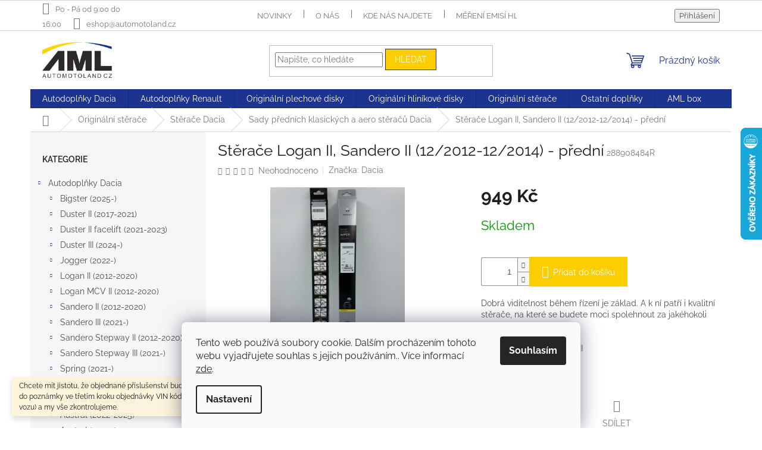

--- FILE ---
content_type: text/html; charset=utf-8
request_url: https://eshop.automotoland.cz/sterace-logan-ii--sandero-ii--12-2012-12-2014-/
body_size: 29264
content:
<!doctype html><html lang="cs" dir="ltr" class="header-background-light external-fonts-loaded"><head><meta charset="utf-8" /><meta name="viewport" content="width=device-width,initial-scale=1" /><title>Stěrače Logan II, Sandero II (12/2012-12/2014) - přední - eshop.automotoland.cz</title><link rel="preconnect" href="https://cdn.myshoptet.com" /><link rel="dns-prefetch" href="https://cdn.myshoptet.com" /><link rel="preload" href="https://cdn.myshoptet.com/prj/dist/master/cms/libs/jquery/jquery-1.11.3.min.js" as="script" /><link href="https://cdn.myshoptet.com/prj/dist/master/cms/templates/frontend_templates/shared/css/font-face/raleway.css" rel="stylesheet"><link href="https://cdn.myshoptet.com/prj/dist/master/shop/dist/font-shoptet-11.css.62c94c7785ff2cea73b2.css" rel="stylesheet"><script>
dataLayer = [];
dataLayer.push({'shoptet' : {
    "pageId": 1686,
    "pageType": "productDetail",
    "currency": "CZK",
    "currencyInfo": {
        "decimalSeparator": ",",
        "exchangeRate": 1,
        "priceDecimalPlaces": 2,
        "symbol": "K\u010d",
        "symbolLeft": 0,
        "thousandSeparator": " "
    },
    "language": "cs",
    "projectId": 421625,
    "product": {
        "id": 2208,
        "guid": "31518c42-be5d-11eb-983f-0cc47a6c9370",
        "hasVariants": false,
        "codes": [
            {
                "code": "288908484R"
            }
        ],
        "code": "288908484R",
        "name": "St\u011bra\u010de Logan II, Sandero II (12\/2012-12\/2014) - p\u0159edn\u00ed",
        "appendix": "",
        "weight": 0,
        "manufacturer": "Dacia",
        "manufacturerGuid": "1EF5333DA24F6750B072DA0BA3DED3EE",
        "currentCategory": "Origin\u00e1ln\u00ed st\u011bra\u010de | St\u011bra\u010de Dacia | Sady p\u0159edn\u00edch klasick\u00fdch a aero st\u011bra\u010d\u016f Dacia",
        "currentCategoryGuid": "c9d36865-be57-11eb-90ab-b8ca3a6a5ac4",
        "defaultCategory": "Origin\u00e1ln\u00ed st\u011bra\u010de | St\u011bra\u010de Dacia | Sady p\u0159edn\u00edch klasick\u00fdch a aero st\u011bra\u010d\u016f Dacia",
        "defaultCategoryGuid": "c9d36865-be57-11eb-90ab-b8ca3a6a5ac4",
        "currency": "CZK",
        "priceWithVat": 949
    },
    "cartInfo": {
        "id": null,
        "freeShipping": false,
        "freeShippingFrom": null,
        "leftToFreeGift": {
            "formattedPrice": "0 K\u010d",
            "priceLeft": 0
        },
        "freeGift": false,
        "leftToFreeShipping": {
            "priceLeft": null,
            "dependOnRegion": null,
            "formattedPrice": null
        },
        "discountCoupon": [],
        "getNoBillingShippingPrice": {
            "withoutVat": 0,
            "vat": 0,
            "withVat": 0
        },
        "cartItems": [],
        "taxMode": "ORDINARY"
    },
    "cart": [],
    "customer": {
        "priceRatio": 1,
        "priceListId": 1,
        "groupId": null,
        "registered": false,
        "mainAccount": false
    }
}});
dataLayer.push({'cookie_consent' : {
    "marketing": "denied",
    "analytics": "denied"
}});
document.addEventListener('DOMContentLoaded', function() {
    shoptet.consent.onAccept(function(agreements) {
        if (agreements.length == 0) {
            return;
        }
        dataLayer.push({
            'cookie_consent' : {
                'marketing' : (agreements.includes(shoptet.config.cookiesConsentOptPersonalisation)
                    ? 'granted' : 'denied'),
                'analytics': (agreements.includes(shoptet.config.cookiesConsentOptAnalytics)
                    ? 'granted' : 'denied')
            },
            'event': 'cookie_consent'
        });
    });
});
</script>

<!-- Google Tag Manager -->
<script>(function(w,d,s,l,i){w[l]=w[l]||[];w[l].push({'gtm.start':
new Date().getTime(),event:'gtm.js'});var f=d.getElementsByTagName(s)[0],
j=d.createElement(s),dl=l!='dataLayer'?'&l='+l:'';j.async=true;j.src=
'https://www.googletagmanager.com/gtm.js?id='+i+dl;f.parentNode.insertBefore(j,f);
})(window,document,'script','dataLayer','GTM-MJJHJVM');</script>
<!-- End Google Tag Manager -->

<meta property="og:type" content="website"><meta property="og:site_name" content="eshop.automotoland.cz"><meta property="og:url" content="https://eshop.automotoland.cz/sterace-logan-ii--sandero-ii--12-2012-12-2014-/"><meta property="og:title" content="Stěrače Logan II, Sandero II (12/2012-12/2014) - přední - eshop.automotoland.cz"><meta name="author" content="eshop.automotoland.cz"><meta name="web_author" content="Shoptet.cz"><meta name="dcterms.rightsHolder" content="eshop.automotoland.cz"><meta name="robots" content="index,follow"><meta property="og:image" content="https://cdn.myshoptet.com/usr/eshop.automotoland.cz/user/shop/big/2208_nova-2.png?60aff27d"><meta property="og:description" content="Stěrače Logan II, Sandero II (12/2012-12/2014) - přední. Dobrá viditelnost během řízení je základ. A k ní patří i kvalitní stěrače, na které se budete moci spolehnout za jakéhokoli počasí. 
Model: Logan II, Sandero II "><meta name="description" content="Stěrače Logan II, Sandero II (12/2012-12/2014) - přední. Dobrá viditelnost během řízení je základ. A k ní patří i kvalitní stěrače, na které se budete moci spolehnout za jakéhokoli počasí. 
Model: Logan II, Sandero II "><meta name="google-site-verification" content="auof06bBi4Ak2Brak2yw3i7SrSOPA8dWRRugPjjdsAI"><meta property="product:price:amount" content="949"><meta property="product:price:currency" content="CZK"><style>:root {--color-primary: #1d3390;--color-primary-h: 229;--color-primary-s: 66%;--color-primary-l: 34%;--color-primary-hover: #1d3390;--color-primary-hover-h: 229;--color-primary-hover-s: 66%;--color-primary-hover-l: 34%;--color-secondary: #fcce01;--color-secondary-h: 49;--color-secondary-s: 99%;--color-secondary-l: 50%;--color-secondary-hover: #343434;--color-secondary-hover-h: 0;--color-secondary-hover-s: 0%;--color-secondary-hover-l: 20%;--color-tertiary: #fcce01;--color-tertiary-h: 49;--color-tertiary-s: 99%;--color-tertiary-l: 50%;--color-tertiary-hover: #343434;--color-tertiary-hover-h: 0;--color-tertiary-hover-s: 0%;--color-tertiary-hover-l: 20%;--color-header-background: #ffffff;--template-font: "Raleway";--template-headings-font: "Raleway";--header-background-url: url("[data-uri]");--cookies-notice-background: #F8FAFB;--cookies-notice-color: #252525;--cookies-notice-button-hover: #27263f;--cookies-notice-link-hover: #3b3a5f;--templates-update-management-preview-mode-content: "Náhled aktualizací šablony je aktivní pro váš prohlížeč."}</style>
    
    <link href="https://cdn.myshoptet.com/prj/dist/master/shop/dist/main-11.less.5a24dcbbdabfd189c152.css" rel="stylesheet" />
                <link href="https://cdn.myshoptet.com/prj/dist/master/shop/dist/mobile-header-v1-11.less.1ee105d41b5f713c21aa.css" rel="stylesheet" />
    
    <script>var shoptet = shoptet || {};</script>
    <script src="https://cdn.myshoptet.com/prj/dist/master/shop/dist/main-3g-header.js.05f199e7fd2450312de2.js"></script>
<!-- User include --><!-- service 654(301) html code header -->
<!-- Prefetch Pobo Page Builder CDN  -->
<link rel="dns-prefetch" href="https://image.pobo.cz">
<link href="https://cdnjs.cloudflare.com/ajax/libs/lightgallery/2.7.2/css/lightgallery.min.css" rel="stylesheet">
<link href="https://cdnjs.cloudflare.com/ajax/libs/lightgallery/2.7.2/css/lg-thumbnail.min.css" rel="stylesheet">


<!-- © Pobo Page Builder  -->
<script>
 	  window.addEventListener("DOMContentLoaded", function () {
		  var po = document.createElement("script");
		  po.type = "text/javascript";
		  po.async = true;
		  po.dataset.url = "https://www.pobo.cz";
			po.dataset.cdn = "https://image.pobo.space";
      po.dataset.tier = "standard";
      po.fetchpriority = "high";
      po.dataset.key = btoa(window.location.host);
		  po.id = "pobo-asset-url";
      po.platform = "shoptet";
      po.synergy = false;
		  po.src = "https://image.pobo.space/assets/editor.js?v=13";

		  var s = document.getElementsByTagName("script")[0];
		  s.parentNode.insertBefore(po, s);
	  });
</script>





<!-- project html code header -->
<!-- Google Tag Manager -->
<script>(function(w,d,s,l,i){w[l]=w[l]||[];w[l].push({'gtm.start':
new Date().getTime(),event:'gtm.js'});var f=d.getElementsByTagName(s)[0],
j=d.createElement(s),dl=l!='dataLayer'?'&l='+l:'';j.async=true;j.src=
'https://www.googletagmanager.com/gtm.js?id='+i+dl;f.parentNode.insertBefore(j,f);
})(window,document,'script','dataLayer','GTM-MJJHJVM');</script>
<!-- End Google Tag Manager -->
<!-- /User include --><link rel="shortcut icon" href="/favicon.ico" type="image/x-icon" /><link rel="canonical" href="https://eshop.automotoland.cz/sterace-logan-ii--sandero-ii--12-2012-12-2014-/" />    <script>
        var _hwq = _hwq || [];
        _hwq.push(['setKey', '1717D0C6D6DCC500AEC0C9346B5AA084']);
        _hwq.push(['setTopPos', '150']);
        _hwq.push(['showWidget', '22']);
        (function() {
            var ho = document.createElement('script');
            ho.src = 'https://cz.im9.cz/direct/i/gjs.php?n=wdgt&sak=1717D0C6D6DCC500AEC0C9346B5AA084';
            var s = document.getElementsByTagName('script')[0]; s.parentNode.insertBefore(ho, s);
        })();
    </script>
    <!-- Global site tag (gtag.js) - Google Analytics -->
    <script async src="https://www.googletagmanager.com/gtag/js?id=G-KNK7ZXFGEE"></script>
    <script>
        
        window.dataLayer = window.dataLayer || [];
        function gtag(){dataLayer.push(arguments);}
        

                    console.debug('default consent data');

            gtag('consent', 'default', {"ad_storage":"denied","analytics_storage":"denied","ad_user_data":"denied","ad_personalization":"denied","wait_for_update":500});
            dataLayer.push({
                'event': 'default_consent'
            });
        
        gtag('js', new Date());

        
                gtag('config', 'G-KNK7ZXFGEE', {"groups":"GA4","send_page_view":false,"content_group":"productDetail","currency":"CZK","page_language":"cs"});
        
                gtag('config', 'AW-365820610', {"allow_enhanced_conversions":true});
        
        
        
        
        
                    gtag('event', 'page_view', {"send_to":"GA4","page_language":"cs","content_group":"productDetail","currency":"CZK"});
        
                gtag('set', 'currency', 'CZK');

        gtag('event', 'view_item', {
            "send_to": "UA",
            "items": [
                {
                    "id": "288908484R",
                    "name": "St\u011bra\u010de Logan II, Sandero II (12\/2012-12\/2014) - p\u0159edn\u00ed",
                    "category": "Origin\u00e1ln\u00ed st\u011bra\u010de \/ St\u011bra\u010de Dacia \/ Sady p\u0159edn\u00edch klasick\u00fdch a aero st\u011bra\u010d\u016f Dacia",
                                        "brand": "Dacia",
                                                            "price": 784.3
                }
            ]
        });
        
        
        
        
        
                    gtag('event', 'view_item', {"send_to":"GA4","page_language":"cs","content_group":"productDetail","value":784.29999999999995,"currency":"CZK","items":[{"item_id":"288908484R","item_name":"St\u011bra\u010de Logan II, Sandero II (12\/2012-12\/2014) - p\u0159edn\u00ed","item_brand":"Dacia","item_category":"Origin\u00e1ln\u00ed st\u011bra\u010de","item_category2":"St\u011bra\u010de Dacia","item_category3":"Sady p\u0159edn\u00edch klasick\u00fdch a aero st\u011bra\u010d\u016f Dacia","price":784.29999999999995,"quantity":1,"index":0}]});
        
        
        
        
        
        
        
        document.addEventListener('DOMContentLoaded', function() {
            if (typeof shoptet.tracking !== 'undefined') {
                for (var id in shoptet.tracking.bannersList) {
                    gtag('event', 'view_promotion', {
                        "send_to": "UA",
                        "promotions": [
                            {
                                "id": shoptet.tracking.bannersList[id].id,
                                "name": shoptet.tracking.bannersList[id].name,
                                "position": shoptet.tracking.bannersList[id].position
                            }
                        ]
                    });
                }
            }

            shoptet.consent.onAccept(function(agreements) {
                if (agreements.length !== 0) {
                    console.debug('gtag consent accept');
                    var gtagConsentPayload =  {
                        'ad_storage': agreements.includes(shoptet.config.cookiesConsentOptPersonalisation)
                            ? 'granted' : 'denied',
                        'analytics_storage': agreements.includes(shoptet.config.cookiesConsentOptAnalytics)
                            ? 'granted' : 'denied',
                                                                                                'ad_user_data': agreements.includes(shoptet.config.cookiesConsentOptPersonalisation)
                            ? 'granted' : 'denied',
                        'ad_personalization': agreements.includes(shoptet.config.cookiesConsentOptPersonalisation)
                            ? 'granted' : 'denied',
                        };
                    console.debug('update consent data', gtagConsentPayload);
                    gtag('consent', 'update', gtagConsentPayload);
                    dataLayer.push(
                        { 'event': 'update_consent' }
                    );
                }
            });
        });
    </script>
<script>
    (function(t, r, a, c, k, i, n, g) { t['ROIDataObject'] = k;
    t[k]=t[k]||function(){ (t[k].q=t[k].q||[]).push(arguments) },t[k].c=i;n=r.createElement(a),
    g=r.getElementsByTagName(a)[0];n.async=1;n.src=c;g.parentNode.insertBefore(n,g)
    })(window, document, 'script', '//www.heureka.cz/ocm/sdk.js?source=shoptet&version=2&page=product_detail', 'heureka', 'cz');

    heureka('set_user_consent', 0);
</script>
</head><body class="desktop id-1686 in-sady-prednich-klasickych-a-aero-steracu-dacia template-11 type-product type-detail multiple-columns-body columns-3 ums_forms_redesign--off ums_a11y_category_page--on ums_discussion_rating_forms--off ums_flags_display_unification--on ums_a11y_login--on mobile-header-version-1"><noscript>
    <style>
        #header {
            padding-top: 0;
            position: relative !important;
            top: 0;
        }
        .header-navigation {
            position: relative !important;
        }
        .overall-wrapper {
            margin: 0 !important;
        }
        body:not(.ready) {
            visibility: visible !important;
        }
    </style>
    <div class="no-javascript">
        <div class="no-javascript__title">Musíte změnit nastavení vašeho prohlížeče</div>
        <div class="no-javascript__text">Podívejte se na: <a href="https://www.google.com/support/bin/answer.py?answer=23852">Jak povolit JavaScript ve vašem prohlížeči</a>.</div>
        <div class="no-javascript__text">Pokud používáte software na blokování reklam, může být nutné povolit JavaScript z této stránky.</div>
        <div class="no-javascript__text">Děkujeme.</div>
    </div>
</noscript>

        <div id="fb-root"></div>
        <script>
            window.fbAsyncInit = function() {
                FB.init({
//                    appId            : 'your-app-id',
                    autoLogAppEvents : true,
                    xfbml            : true,
                    version          : 'v19.0'
                });
            };
        </script>
        <script async defer crossorigin="anonymous" src="https://connect.facebook.net/cs_CZ/sdk.js"></script>
<!-- Google Tag Manager (noscript) -->
<noscript><iframe src="https://www.googletagmanager.com/ns.html?id=GTM-MJJHJVM"
height="0" width="0" style="display:none;visibility:hidden"></iframe></noscript>
<!-- End Google Tag Manager (noscript) -->

    <div class="siteCookies siteCookies--bottom siteCookies--light js-siteCookies" role="dialog" data-testid="cookiesPopup" data-nosnippet>
        <div class="siteCookies__form">
            <div class="siteCookies__content">
                <div class="siteCookies__text">
                    Tento web používá soubory cookie. Dalším procházením tohoto webu vyjadřujete souhlas s jejich používáním.. Více informací <a href="http://eshop.automotoland.cz/podminky-ochrany-osobnich-udaju/" target="\" _blank="">zde</a>.
                </div>
                <p class="siteCookies__links">
                    <button class="siteCookies__link js-cookies-settings" aria-label="Nastavení cookies" data-testid="cookiesSettings">Nastavení</button>
                </p>
            </div>
            <div class="siteCookies__buttonWrap">
                                <button class="siteCookies__button js-cookiesConsentSubmit" value="all" aria-label="Přijmout cookies" data-testid="buttonCookiesAccept">Souhlasím</button>
            </div>
        </div>
        <script>
            document.addEventListener("DOMContentLoaded", () => {
                const siteCookies = document.querySelector('.js-siteCookies');
                document.addEventListener("scroll", shoptet.common.throttle(() => {
                    const st = document.documentElement.scrollTop;
                    if (st > 1) {
                        siteCookies.classList.add('siteCookies--scrolled');
                    } else {
                        siteCookies.classList.remove('siteCookies--scrolled');
                    }
                }, 100));
            });
        </script>
    </div>
<a href="#content" class="skip-link sr-only">Přejít na obsah</a><div class="overall-wrapper"><div class="site-msg information"><div class="container"><div class="text">Chcete mít jistotu, že objednané příslušenství bude sedět na váš vůz? Zadejte do poznámky ve třetím kroku objednávky VIN kód vašeho vozu (výrobní číslo vozu) a my vše zkontrolujeme.</div><div class="close js-close-information-msg"></div></div></div><div class="user-action"><div class="container">
    <div class="user-action-in">
                    <div id="login" class="user-action-login popup-widget login-widget" role="dialog" aria-labelledby="loginHeading">
        <div class="popup-widget-inner">
                            <h2 id="loginHeading">Přihlášení k vašemu účtu</h2><div id="customerLogin"><form action="/action/Customer/Login/" method="post" id="formLoginIncluded" class="csrf-enabled formLogin" data-testid="formLogin"><input type="hidden" name="referer" value="" /><div class="form-group"><div class="input-wrapper email js-validated-element-wrapper no-label"><input type="email" name="email" class="form-control" autofocus placeholder="E-mailová adresa (např. jan@novak.cz)" data-testid="inputEmail" autocomplete="email" required /></div></div><div class="form-group"><div class="input-wrapper password js-validated-element-wrapper no-label"><input type="password" name="password" class="form-control" placeholder="Heslo" data-testid="inputPassword" autocomplete="current-password" required /><span class="no-display">Nemůžete vyplnit toto pole</span><input type="text" name="surname" value="" class="no-display" /></div></div><div class="form-group"><div class="login-wrapper"><button type="submit" class="btn btn-secondary btn-text btn-login" data-testid="buttonSubmit">Přihlásit se</button><div class="password-helper"><a href="/registrace/" data-testid="signup" rel="nofollow">Nová registrace</a><a href="/klient/zapomenute-heslo/" rel="nofollow">Zapomenuté heslo</a></div></div></div></form>
</div>                    </div>
    </div>

                            <div id="cart-widget" class="user-action-cart popup-widget cart-widget loader-wrapper" data-testid="popupCartWidget" role="dialog" aria-hidden="true">
    <div class="popup-widget-inner cart-widget-inner place-cart-here">
        <div class="loader-overlay">
            <div class="loader"></div>
        </div>
    </div>

    <div class="cart-widget-button">
        <a href="/kosik/" class="btn btn-conversion" id="continue-order-button" rel="nofollow" data-testid="buttonNextStep">Pokračovat do košíku</a>
    </div>
</div>
            </div>
</div>
</div><div class="top-navigation-bar" data-testid="topNavigationBar">

    <div class="container">

        <div class="top-navigation-contacts">
            <strong>Zákaznická podpora:</strong><a class="project-phone project-phone-info" role="text" aria-label="Telefon: Po - Pá od 9:00 do 16:00"><span aria-hidden="true">Po - Pá od 9:00 do 16:00</span></a><a href="mailto:eshop@automotoland.cz" class="project-email" data-testid="contactboxEmail"><span>eshop@automotoland.cz</span></a>        </div>

                            <div class="top-navigation-menu">
                <div class="top-navigation-menu-trigger"></div>
                <ul class="top-navigation-bar-menu">
                                            <li class="top-navigation-menu-item-682">
                            <a href="/nase-novinky/">Novinky</a>
                        </li>
                                            <li class="top-navigation-menu-item-external-60">
                            <a href="https://www.automotolandcz.cz/renault/o-nas/o-dealerstvi/" target="blank">O nás</a>
                        </li>
                                            <li class="top-navigation-menu-item-29">
                            <a href="/kontakt/">Kde nás najdete</a>
                        </li>
                                            <li class="top-navigation-menu-item-2193">
                            <a href="/mereni-emisi-hlucin/">Měření emisí Hlučín</a>
                        </li>
                                            <li class="top-navigation-menu-item-2154">
                            <a href="/autolakovna-opava/">Autolakovna Opava</a>
                        </li>
                                            <li class="top-navigation-menu-item-39">
                            <a href="/obchodni-podminky/">Obchodní podmínky</a>
                        </li>
                                            <li class="top-navigation-menu-item-691">
                            <a href="/podminky-ochrany-osobnich-udaju/">Podmínky ochrany osobních údajů </a>
                        </li>
                                    </ul>
                <ul class="top-navigation-bar-menu-helper"></ul>
            </div>
        
        <div class="top-navigation-tools">
            <div class="responsive-tools">
                <a href="#" class="toggle-window" data-target="search" aria-label="Hledat" data-testid="linkSearchIcon"></a>
                                                            <a href="#" class="toggle-window" data-target="login"></a>
                                                    <a href="#" class="toggle-window" data-target="navigation" aria-label="Menu" data-testid="hamburgerMenu"></a>
            </div>
                        <button class="top-nav-button top-nav-button-login toggle-window" type="button" data-target="login" aria-haspopup="dialog" aria-controls="login" aria-expanded="false" data-testid="signin"><span>Přihlášení</span></button>        </div>

    </div>

</div>
<header id="header"><div class="container navigation-wrapper">
    <div class="header-top">
        <div class="site-name-wrapper">
            <div class="site-name"><a href="/" data-testid="linkWebsiteLogo"><img src="https://cdn.myshoptet.com/usr/eshop.automotoland.cz/user/logos/logo_aml_mini.png" alt="eshop.automotoland.cz" fetchpriority="low" /></a></div>        </div>
        <div class="search" itemscope itemtype="https://schema.org/WebSite">
            <meta itemprop="headline" content="Sady předních klasických a aero stěračů Dacia"/><meta itemprop="url" content="https://eshop.automotoland.cz"/><meta itemprop="text" content="Stěrače Logan II, Sandero II (12/2012-12/2014) - přední. Dobrá viditelnost během řízení je základ. A k ní patří i kvalitní stěrače, na které se budete moci spolehnout za jakéhokoli počasí.&amp;amp;nbsp; Model: Logan II, Sandero II&amp;amp;nbsp;"/>            <form action="/action/ProductSearch/prepareString/" method="post"
    id="formSearchForm" class="search-form compact-form js-search-main"
    itemprop="potentialAction" itemscope itemtype="https://schema.org/SearchAction" data-testid="searchForm">
    <fieldset>
        <meta itemprop="target"
            content="https://eshop.automotoland.cz/vyhledavani/?string={string}"/>
        <input type="hidden" name="language" value="cs"/>
        
            
<input
    type="search"
    name="string"
        class="query-input form-control search-input js-search-input"
    placeholder="Napište, co hledáte"
    autocomplete="off"
    required
    itemprop="query-input"
    aria-label="Vyhledávání"
    data-testid="searchInput"
>
            <button type="submit" class="btn btn-default" data-testid="searchBtn">Hledat</button>
        
    </fieldset>
</form>
        </div>
        <div class="navigation-buttons">
                
    <a href="/kosik/" class="btn btn-icon toggle-window cart-count" data-target="cart" data-hover="true" data-redirect="true" data-testid="headerCart" rel="nofollow" aria-haspopup="dialog" aria-expanded="false" aria-controls="cart-widget">
        
                <span class="sr-only">Nákupní košík</span>
        
            <span class="cart-price visible-lg-inline-block" data-testid="headerCartPrice">
                                    Prázdný košík                            </span>
        
    
            </a>
        </div>
    </div>
    <nav id="navigation" aria-label="Hlavní menu" data-collapsible="true"><div class="navigation-in menu"><ul class="menu-level-1" role="menubar" data-testid="headerMenuItems"><li class="menu-item-761" role="none"><a href="/autodoplnky-dacia/" data-testid="headerMenuItem" role="menuitem" aria-expanded="false"><b>Autodoplňky Dacia</b></a></li>
<li class="menu-item-752" role="none"><a href="/autodoplnky-renault/" data-testid="headerMenuItem" role="menuitem" aria-expanded="false"><b>Autodoplňky Renault</b></a></li>
<li class="menu-item-1926" role="none"><a href="/originalni-plechove-disky/" data-testid="headerMenuItem" role="menuitem" aria-expanded="false"><b>Originální plechové disky</b></a></li>
<li class="menu-item-1716" role="none"><a href="/originalni-hlinikove-disky/" data-testid="headerMenuItem" role="menuitem" aria-expanded="false"><b>Originální hliníkové disky</b></a></li>
<li class="menu-item-1674" role="none"><a href="/sterace/" data-testid="headerMenuItem" role="menuitem" aria-expanded="false"><b>Originální stěrače</b></a></li>
<li class="menu-item-1668" role="none"><a href="/ostatni-doplnky-26/" data-testid="headerMenuItem" role="menuitem" aria-expanded="false"><b>Ostatní doplňky</b></a></li>
<li class="menu-item-1908" role="none"><a href="/aml-box/" data-testid="headerMenuItem" role="menuitem" aria-expanded="false"><b>AML box</b></a></li>
<li class="appended-category menu-item-1755 ext" role="none"><a href="/originalni-nahradni-dily-renault/"><b>Originální náhradní díly Renault</b><span class="submenu-arrow" role="menuitem"></span></a><ul class="menu-level-2 menu-level-2-appended" role="menu"><li class="menu-item-1758" role="none"><a href="/zapalovaci-a-zhavici-svicky/" data-testid="headerMenuItem" role="menuitem"><span>Zapalovací a žhavící svíčky</span></a></li></ul></li></ul>
    <ul class="navigationActions" role="menu">
                            <li role="none">
                                    <a href="/login/?backTo=%2Fsterace-logan-ii--sandero-ii--12-2012-12-2014-%2F" rel="nofollow" data-testid="signin" role="menuitem"><span>Přihlášení</span></a>
                            </li>
                        </ul>
</div><span class="navigation-close"></span></nav><div class="menu-helper" data-testid="hamburgerMenu"><span>Více</span></div>
</div></header><!-- / header -->


                    <div class="container breadcrumbs-wrapper">
            <div class="breadcrumbs navigation-home-icon-wrapper" itemscope itemtype="https://schema.org/BreadcrumbList">
                                                                            <span id="navigation-first" data-basetitle="eshop.automotoland.cz" itemprop="itemListElement" itemscope itemtype="https://schema.org/ListItem">
                <a href="/" itemprop="item" class="navigation-home-icon"><span class="sr-only" itemprop="name">Domů</span></a>
                <span class="navigation-bullet">/</span>
                <meta itemprop="position" content="1" />
            </span>
                                <span id="navigation-1" itemprop="itemListElement" itemscope itemtype="https://schema.org/ListItem">
                <a href="/sterace/" itemprop="item" data-testid="breadcrumbsSecondLevel"><span itemprop="name">Originální stěrače</span></a>
                <span class="navigation-bullet">/</span>
                <meta itemprop="position" content="2" />
            </span>
                                <span id="navigation-2" itemprop="itemListElement" itemscope itemtype="https://schema.org/ListItem">
                <a href="/sterace-dacia/" itemprop="item" data-testid="breadcrumbsSecondLevel"><span itemprop="name">Stěrače Dacia</span></a>
                <span class="navigation-bullet">/</span>
                <meta itemprop="position" content="3" />
            </span>
                                <span id="navigation-3" itemprop="itemListElement" itemscope itemtype="https://schema.org/ListItem">
                <a href="/sady-prednich-klasickych-a-aero-steracu-dacia/" itemprop="item" data-testid="breadcrumbsSecondLevel"><span itemprop="name">Sady předních klasických a aero stěračů Dacia</span></a>
                <span class="navigation-bullet">/</span>
                <meta itemprop="position" content="4" />
            </span>
                                            <span id="navigation-4" itemprop="itemListElement" itemscope itemtype="https://schema.org/ListItem" data-testid="breadcrumbsLastLevel">
                <meta itemprop="item" content="https://eshop.automotoland.cz/sterace-logan-ii--sandero-ii--12-2012-12-2014-/" />
                <meta itemprop="position" content="5" />
                <span itemprop="name" data-title="Stěrače Logan II, Sandero II (12/2012-12/2014) - přední">Stěrače Logan II, Sandero II (12/2012-12/2014) - přední <span class="appendix"></span></span>
            </span>
            </div>
        </div>
    
<div id="content-wrapper" class="container content-wrapper">
    
    <div class="content-wrapper-in">
                                                <aside class="sidebar sidebar-left"  data-testid="sidebarMenu">
                                                                                                <div class="sidebar-inner">
                                                                                                                                                                        <div class="box box-bg-variant box-categories">    <div class="skip-link__wrapper">
        <span id="categories-start" class="skip-link__target js-skip-link__target sr-only" tabindex="-1">&nbsp;</span>
        <a href="#categories-end" class="skip-link skip-link--start sr-only js-skip-link--start">Přeskočit kategorie</a>
    </div>

<h4>Kategorie</h4>


<div id="categories"><div class="categories cat-01 expandable expanded" id="cat-761"><div class="topic"><a href="/autodoplnky-dacia/">Autodoplňky Dacia<span class="cat-trigger">&nbsp;</span></a></div>

                    <ul class=" expanded">
                                        <li class="
                                 expandable                                 external">
                <a href="/bigster--2025-/">
                    Bigster (2025-)
                    <span class="cat-trigger">&nbsp;</span>                </a>
                                                            

    
                                                </li>
                                <li class="
                                 expandable                                 external">
                <a href="/duster-ii/">
                    Duster II (2017-2021)
                    <span class="cat-trigger">&nbsp;</span>                </a>
                                                            

    
                                                </li>
                                <li class="
                                 expandable                                 external">
                <a href="/duster-ii-facelift/">
                    Duster II facelift (2021-2023)
                    <span class="cat-trigger">&nbsp;</span>                </a>
                                                            

    
                                                </li>
                                <li class="
                                 expandable                                 external">
                <a href="/duster-iii--2024-/">
                    Duster III (2024-)
                    <span class="cat-trigger">&nbsp;</span>                </a>
                                                            

    
                                                </li>
                                <li class="
                                 expandable                                 external">
                <a href="/jogger/">
                    Jogger (2022-)
                    <span class="cat-trigger">&nbsp;</span>                </a>
                                                            

    
                                                </li>
                                <li class="
                                 expandable                                 external">
                <a href="/logan-ii/">
                    Logan II (2012-2020)
                    <span class="cat-trigger">&nbsp;</span>                </a>
                                                            

    
                                                </li>
                                <li class="
                                 expandable                                 external">
                <a href="/logan-mcv-ii/">
                    Logan MCV II (2012-2020)
                    <span class="cat-trigger">&nbsp;</span>                </a>
                                                            

    
                                                </li>
                                <li class="
                                 expandable                                 external">
                <a href="/sandero-ii/">
                    Sandero II (2012-2020)
                    <span class="cat-trigger">&nbsp;</span>                </a>
                                                            

    
                                                </li>
                                <li class="
                                 expandable                                 external">
                <a href="/sandero/">
                    Sandero III (2021-)
                    <span class="cat-trigger">&nbsp;</span>                </a>
                                                            

    
                                                </li>
                                <li class="
                                 expandable                                 external">
                <a href="/sandero-stepway-ii/">
                    Sandero Stepway II (2012-2020)
                    <span class="cat-trigger">&nbsp;</span>                </a>
                                                            

    
                                                </li>
                                <li class="
                                 expandable                                 external">
                <a href="/sandero-stepway/">
                    Sandero Stepway III (2021-)
                    <span class="cat-trigger">&nbsp;</span>                </a>
                                                            

    
                                                </li>
                                <li class="
                                 expandable                                 external">
                <a href="/spring/">
                    Spring (2021-)
                    <span class="cat-trigger">&nbsp;</span>                </a>
                                                            

    
                                                </li>
                </ul>
    </div><div class="categories cat-02 expandable expanded" id="cat-752"><div class="topic"><a href="/autodoplnky-renault/">Autodoplňky Renault<span class="cat-trigger">&nbsp;</span></a></div>

                    <ul class=" expanded">
                                        <li class="
                                 expandable                                 external">
                <a href="/arkana/">
                    Arkana (2020-2023)
                    <span class="cat-trigger">&nbsp;</span>                </a>
                                                            

    
                                                </li>
                                <li class="
                                 expandable                                 external">
                <a href="/austral--2022-/">
                    Austral (2022-2025)
                    <span class="cat-trigger">&nbsp;</span>                </a>
                                                            

    
                                                </li>
                                <li class="
                                 expandable                                 external">
                <a href="/austral--2025-/">
                    Austral (2025-)
                    <span class="cat-trigger">&nbsp;</span>                </a>
                                                            

    
                                                </li>
                                <li class="
                                 expandable                                 external">
                <a href="/captur-ii/">
                    Captur I (2013-2019)
                    <span class="cat-trigger">&nbsp;</span>                </a>
                                                            

    
                                                </li>
                                <li class="
                                 expandable                                 external">
                <a href="/captur/">
                    Captur II (2019-2023)
                    <span class="cat-trigger">&nbsp;</span>                </a>
                                                            

    
                                                </li>
                                <li class="
                                 expandable                                 external">
                <a href="/captur-ii-facelift--2024-/">
                    Captur II facelift (2024-)
                    <span class="cat-trigger">&nbsp;</span>                </a>
                                                            

    
                                                </li>
                                <li class="
                                 expandable                                 external">
                <a href="/clio-iv/">
                    Clio IV (2012-2019)
                    <span class="cat-trigger">&nbsp;</span>                </a>
                                                            

    
                                                </li>
                                <li class="
                                 expandable                                 external">
                <a href="/clio-iv-grandtour/">
                    Clio IV Grandtour (2012-2019)
                    <span class="cat-trigger">&nbsp;</span>                </a>
                                                            

    
                                                </li>
                                <li class="
                                 expandable                                 external">
                <a href="/clio/">
                    Clio V (2019-2023)
                    <span class="cat-trigger">&nbsp;</span>                </a>
                                                            

    
                                                </li>
                                <li class="
                                 expandable                                 external">
                <a href="/clio-v-facelift--2023-/">
                    Clio V facelift (2023-)
                    <span class="cat-trigger">&nbsp;</span>                </a>
                                                            

    
                                                </li>
                                <li class="
                                 expandable                                 external">
                <a href="/espace/">
                    Espace V (2015-2022)
                    <span class="cat-trigger">&nbsp;</span>                </a>
                                                            

    
                                                </li>
                                <li class="
                                 expandable                                 external">
                <a href="/espace-vi/">
                    Espace VI (2023-)
                    <span class="cat-trigger">&nbsp;</span>                </a>
                                                            

    
                                                </li>
                                <li class="
                                 expandable                                 external">
                <a href="/grand-scenic-iv/">
                    Grand Scénic IV (2016-)
                    <span class="cat-trigger">&nbsp;</span>                </a>
                                                            

    
                                                </li>
                                <li class="
                                 expandable                                 external">
                <a href="/kadjar/">
                    Kadjar (2015-)
                    <span class="cat-trigger">&nbsp;</span>                </a>
                                                            

    
                                                </li>
                                <li class="
                                 expandable                                 external">
                <a href="/koleos/">
                    Koleos (2016-)
                    <span class="cat-trigger">&nbsp;</span>                </a>
                                                            

    
                                                </li>
                                <li class="
                                 expandable                                 external">
                <a href="/megane-iv/">
                    Megane IV (2016-)
                    <span class="cat-trigger">&nbsp;</span>                </a>
                                                            

    
                                                </li>
                                <li class="
                                 expandable                                 external">
                <a href="/megane-grandtour-iv/">
                    Megane Grandtour IV (2016-)
                    <span class="cat-trigger">&nbsp;</span>                </a>
                                                            

    
                                                </li>
                                <li class="
                                 expandable                                 external">
                <a href="/scenic-iv/">
                    Scénic IV (2016-)
                    <span class="cat-trigger">&nbsp;</span>                </a>
                                                            

    
                                                </li>
                                <li class="
                                 expandable                                 external">
                <a href="/talisman/">
                    Talisman (2015-)
                    <span class="cat-trigger">&nbsp;</span>                </a>
                                                            

    
                                                </li>
                </ul>
    </div><div class="categories cat-01 expandable external" id="cat-1716"><div class="topic"><a href="/originalni-hlinikove-disky/">Originální hliníkové disky<span class="cat-trigger">&nbsp;</span></a></div>

    </div><div class="categories cat-02 expandable external" id="cat-1926"><div class="topic"><a href="/originalni-plechove-disky/">Originální plechové disky<span class="cat-trigger">&nbsp;</span></a></div>

    </div><div class="categories cat-01 expandable active expanded" id="cat-1674"><div class="topic child-active"><a href="/sterace/">Originální stěrače<span class="cat-trigger">&nbsp;</span></a></div>

                    <ul class=" active expanded">
                                        <li class="
                                 expandable                 expanded                ">
                <a href="/sterace-dacia/">
                    Stěrače Dacia
                    <span class="cat-trigger">&nbsp;</span>                </a>
                                                            

                    <ul class=" active expanded">
                                        <li >
                <a href="/zadni-sterace-dacia/">
                    Zadní stěrače Dacia
                                    </a>
                                                                </li>
                                <li >
                <a href="/jednotlive-aero-sterace-dacia/">
                    Jednotlivé aero stěrače Dacia
                                    </a>
                                                                </li>
                                <li class="
                active                                                 ">
                <a href="/sady-prednich-klasickych-a-aero-steracu-dacia/">
                    Sady předních klasických a aero stěračů Dacia
                                    </a>
                                                                </li>
                </ul>
    
                                                </li>
                                <li class="
                                 expandable                                 external">
                <a href="/sterace-renault/">
                    Stěrače Renault
                    <span class="cat-trigger">&nbsp;</span>                </a>
                                                            

    
                                                </li>
                </ul>
    </div><div class="categories cat-02 expandable external" id="cat-1755"><div class="topic"><a href="/originalni-nahradni-dily-renault/">Originální náhradní díly Renault<span class="cat-trigger">&nbsp;</span></a></div>

    </div><div class="categories cat-01 expandable expanded" id="cat-1668"><div class="topic"><a href="/ostatni-doplnky-26/">Ostatní doplňky<span class="cat-trigger">&nbsp;</span></a></div>

                    <ul class=" expanded">
                                        <li >
                <a href="/autokosmetika/">
                    Autokosmetika
                                    </a>
                                                                </li>
                                <li >
                <a href="/aditiva/">
                    Aditiva
                                    </a>
                                                                </li>
                                <li >
                <a href="/kryty-a-ochranne-obaly-na-karty/">
                    Kryty a ochranné obaly na karty
                                    </a>
                                                                </li>
                                <li >
                <a href="/lakovaci-tuzky/">
                    Opravné lakovací sady
                                    </a>
                                                                </li>
                                <li >
                <a href="/snimace-tlaku/">
                    Snímače tlaku
                                    </a>
                                                                </li>
                </ul>
    </div>        </div>

    <div class="skip-link__wrapper">
        <a href="#categories-start" class="skip-link skip-link--end sr-only js-skip-link--end" tabindex="-1" hidden>Přeskočit kategorie</a>
        <span id="categories-end" class="skip-link__target js-skip-link__target sr-only" tabindex="-1">&nbsp;</span>
    </div>
</div>
                                                                                                            <div class="box box-bg-default box-sm box-topProducts">        <div class="top-products-wrapper js-top10" >
        <h4><span>Top 10 produktů</span></h4>
        <ol class="top-products">
                            <li class="display-image">
                                            <a href="/plechovy-disk-16--flexwheel-2/" class="top-products-image">
                            <img src="data:image/svg+xml,%3Csvg%20width%3D%22100%22%20height%3D%22100%22%20xmlns%3D%22http%3A%2F%2Fwww.w3.org%2F2000%2Fsvg%22%3E%3C%2Fsvg%3E" alt="2955 flexwheel" width="100" height="100"  data-src="https://cdn.myshoptet.com/usr/eshop.automotoland.cz/user/shop/related/2955_2955-flexwheel.jpg?66291ea5" fetchpriority="low" />
                        </a>
                                        <a href="/plechovy-disk-16--flexwheel-2/" class="top-products-content">
                        <span class="top-products-name">  Plechový disk 16&quot; Flexwheel (Jogger, Sandero III, Stepway III)</span>
                        
                                                        <strong>
                                2 290 Kč
                                

                            </strong>
                                                    
                    </a>
                </li>
                            <li class="display-image">
                                            <a href="/snimac-tlaku-v-pneumatikach-tpms-original/" class="top-products-image">
                            <img src="data:image/svg+xml,%3Csvg%20width%3D%22100%22%20height%3D%22100%22%20xmlns%3D%22http%3A%2F%2Fwww.w3.org%2F2000%2Fsvg%22%3E%3C%2Fsvg%3E" alt="snímač tlaku" width="100" height="100"  data-src="https://cdn.myshoptet.com/usr/eshop.automotoland.cz/user/shop/related/2418-1_snimac-tlaku.jpg?66291e7f" fetchpriority="low" />
                        </a>
                                        <a href="/snimac-tlaku-v-pneumatikach-tpms-original/" class="top-products-content">
                        <span class="top-products-name">  Snímač tlaku v pneumatikách TPMS ORIGINÁL</span>
                        
                                                        <strong>
                                299 Kč
                                

                            </strong>
                                                    
                    </a>
                </li>
                            <li class="display-image">
                                            <a href="/sprej-proti-kunam-normfest-cable-protect/" class="top-products-image">
                            <img src="data:image/svg+xml,%3Csvg%20width%3D%22100%22%20height%3D%22100%22%20xmlns%3D%22http%3A%2F%2Fwww.w3.org%2F2000%2Fsvg%22%3E%3C%2Fsvg%3E" alt="2082 1 44c1dae8b851ae5d9e86d106bbdb20b1 mm1600x1600" width="100" height="100"  data-src="https://cdn.myshoptet.com/usr/eshop.automotoland.cz/user/shop/related/2082_2082-1-44c1dae8b851ae5d9e86d106bbdb20b1-mm1600x1600.jpg?66291dca" fetchpriority="low" />
                        </a>
                                        <a href="/sprej-proti-kunam-normfest-cable-protect/" class="top-products-content">
                        <span class="top-products-name">  Nelepivý sprej proti kunám - Normfest Cable Protect</span>
                        
                                                        <strong>
                                489 Kč
                                

                            </strong>
                                                    
                    </a>
                </li>
                            <li class="display-image">
                                            <a href="/snimac-tlaku-v-pneumatikach-tpms-original-2/" class="top-products-image">
                            <img src="data:image/svg+xml,%3Csvg%20width%3D%22100%22%20height%3D%22100%22%20xmlns%3D%22http%3A%2F%2Fwww.w3.org%2F2000%2Fsvg%22%3E%3C%2Fsvg%3E" alt="2538 1 snimac tlaku v pneumatikach tpms original renault" width="100" height="100"  data-src="https://cdn.myshoptet.com/usr/eshop.automotoland.cz/user/shop/related/2538_2538-1-snimac-tlaku-v-pneumatikach-tpms-original-renault.jpg?66291e42" fetchpriority="low" />
                        </a>
                                        <a href="/snimac-tlaku-v-pneumatikach-tpms-original-2/" class="top-products-content">
                        <span class="top-products-name">  Snímač tlaku v pneumatikách TPMS ORIGINÁL Renault</span>
                        
                                                        <strong>
                                649 Kč
                                

                            </strong>
                                                    
                    </a>
                </li>
                            <li class="display-image">
                                            <a href="/ochranny-obal-cerny/" class="top-products-image">
                            <img src="data:image/svg+xml,%3Csvg%20width%3D%22100%22%20height%3D%22100%22%20xmlns%3D%22http%3A%2F%2Fwww.w3.org%2F2000%2Fsvg%22%3E%3C%2Fsvg%3E" alt="2451 ochranny obal cerny" width="100" height="100"  data-src="https://cdn.myshoptet.com/usr/eshop.automotoland.cz/user/shop/related/2451_2451-ochranny-obal-cerny.jpg?66291ce0" fetchpriority="low" />
                        </a>
                                        <a href="/ochranny-obal-cerny/" class="top-products-content">
                        <span class="top-products-name">  Ochranný obal černý</span>
                        
                                                        <strong>
                                299 Kč
                                

                            </strong>
                                                    
                    </a>
                </li>
                            <li class="display-image">
                                            <a href="/lakovaci-tuzka-ruzne-barvy/" class="top-products-image">
                            <img src="data:image/svg+xml,%3Csvg%20width%3D%22100%22%20height%3D%22100%22%20xmlns%3D%22http%3A%2F%2Fwww.w3.org%2F2000%2Fsvg%22%3E%3C%2Fsvg%3E" alt="2943 opravna lakovaci sada (1)" width="100" height="100"  data-src="https://cdn.myshoptet.com/usr/eshop.automotoland.cz/user/shop/related/2943_2943-opravna-lakovaci-sada--1.jpg?66291e17" fetchpriority="low" />
                        </a>
                                        <a href="/lakovaci-tuzka-ruzne-barvy/" class="top-products-content">
                        <span class="top-products-name">  Opravná lakovací sada- různé barvy</span>
                        
                                                        <strong>
                                519 Kč
                                

                            </strong>
                                                    
                    </a>
                </li>
                            <li class="display-image">
                                            <a href="/ozdobny-kryt-kola-16--saria-flex--pae--stw/" class="top-products-image">
                            <img src="data:image/svg+xml,%3Csvg%20width%3D%22100%22%20height%3D%22100%22%20xmlns%3D%22http%3A%2F%2Fwww.w3.org%2F2000%2Fsvg%22%3E%3C%2Fsvg%3E" alt="1029 tmave (1)" width="100" height="100"  data-src="https://cdn.myshoptet.com/usr/eshop.automotoland.cz/user/shop/related/1029_1029-tmave--1.jpg?66291df4" fetchpriority="low" />
                        </a>
                                        <a href="/ozdobny-kryt-kola-16--saria-flex--pae--stw/" class="top-products-content">
                        <span class="top-products-name">  Ozdobný kryt kola 16&quot; Saria - FLEX &quot;PAE&quot; STW</span>
                        
                                                        <strong>
                                579 Kč
                                

                            </strong>
                                                    
                    </a>
                </li>
                            <li class="display-image">
                                            <a href="/plechovy-disk-16--flexwheel/" class="top-products-image">
                            <img src="data:image/svg+xml,%3Csvg%20width%3D%22100%22%20height%3D%22100%22%20xmlns%3D%22http%3A%2F%2Fwww.w3.org%2F2000%2Fsvg%22%3E%3C%2Fsvg%3E" alt="558 kolo" width="100" height="100"  data-src="https://cdn.myshoptet.com/usr/eshop.automotoland.cz/user/shop/related/558_558-kolo.jpg?66291da7" fetchpriority="low" />
                        </a>
                                        <a href="/plechovy-disk-16--flexwheel/" class="top-products-content">
                        <span class="top-products-name">  Plechový disk 16&quot; Flexwheel (Sandero, Stepway)</span>
                        
                                                        <strong>
                                2 290 Kč
                                

                            </strong>
                                                    
                    </a>
                </li>
                            <li class="display-image">
                                            <a href="/odstranovac-zapachu-a-osvezovac-vzduchu-coolwater-aerofit-fresh-power-normfest/" class="top-products-image">
                            <img src="data:image/svg+xml,%3Csvg%20width%3D%22100%22%20height%3D%22100%22%20xmlns%3D%22http%3A%2F%2Fwww.w3.org%2F2000%2Fsvg%22%3E%3C%2Fsvg%3E" alt="2000 309 410 a" width="100" height="100"  data-src="https://cdn.myshoptet.com/usr/eshop.automotoland.cz/user/shop/related/3861_2000-309-410-a.png?6373960d" fetchpriority="low" />
                        </a>
                                        <a href="/odstranovac-zapachu-a-osvezovac-vzduchu-coolwater-aerofit-fresh-power-normfest/" class="top-products-content">
                        <span class="top-products-name">  Odstraňovač zápachu a osvěžovač vzduchu Coolwater Aerofit Fresh Power - Normfest</span>
                        
                                                        <strong>
                                425 Kč
                                

                            </strong>
                                                    
                    </a>
                </li>
                            <li class="display-image">
                                            <a href="/okrasny-kryt-kola-15--quartz---stribrna/" class="top-products-image">
                            <img src="data:image/svg+xml,%3Csvg%20width%3D%22100%22%20height%3D%22100%22%20xmlns%3D%22http%3A%2F%2Fwww.w3.org%2F2000%2Fsvg%22%3E%3C%2Fsvg%3E" alt="Okrasný kryt kola 15“ Quartz – stříbrná" width="100" height="100"  data-src="https://cdn.myshoptet.com/usr/eshop.automotoland.cz/user/shop/related/1356_okrasny-kryt-kola-15--quartz---stribrna.png?6092c72a" fetchpriority="low" />
                        </a>
                                        <a href="/okrasny-kryt-kola-15--quartz---stribrna/" class="top-products-content">
                        <span class="top-products-name">  Okrasný kryt kola 15“ Quartz – stříbrná</span>
                        
                                                        <strong>
                                579 Kč
                                

                            </strong>
                                                    
                    </a>
                </li>
                    </ol>
    </div>
</div>
                                                                    </div>
                                                            </aside>
                            <main id="content" class="content narrow">
                            
<div class="p-detail" itemscope itemtype="https://schema.org/Product">

    
    <meta itemprop="name" content="Stěrače Logan II, Sandero II (12/2012-12/2014) - přední" />
    <meta itemprop="category" content="Úvodní stránka &gt; Originální stěrače &gt; Stěrače Dacia &gt; Sady předních klasických a aero stěračů Dacia &gt; Stěrače Logan II, Sandero II (12/2012-12/2014) - přední" />
    <meta itemprop="url" content="https://eshop.automotoland.cz/sterace-logan-ii--sandero-ii--12-2012-12-2014-/" />
    <meta itemprop="image" content="https://cdn.myshoptet.com/usr/eshop.automotoland.cz/user/shop/big/2208_nova-2.png?60aff27d" />
            <meta itemprop="description" content="Dobrá viditelnost během řízení je základ. A k ní patří i kvalitní stěrače, na které se budete moci spolehnout za jakéhokoli počasí.&amp;nbsp;
Model: Logan II, Sandero II&amp;nbsp;" />
                <span class="js-hidden" itemprop="manufacturer" itemscope itemtype="https://schema.org/Organization">
            <meta itemprop="name" content="Dacia" />
        </span>
        <span class="js-hidden" itemprop="brand" itemscope itemtype="https://schema.org/Brand">
            <meta itemprop="name" content="Dacia" />
        </span>
                                        
        <div class="p-detail-inner">

        <div class="p-detail-inner-header">
            <h1>
                  Stěrače Logan II, Sandero II (12/2012-12/2014) - přední            </h1>

                <span class="p-code">
        <span class="p-code-label">Kód:</span>
                    <span>288908484R</span>
            </span>
        </div>

        <form action="/action/Cart/addCartItem/" method="post" id="product-detail-form" class="pr-action csrf-enabled" data-testid="formProduct">

            <meta itemprop="productID" content="2208" /><meta itemprop="identifier" content="31518c42-be5d-11eb-983f-0cc47a6c9370" /><meta itemprop="sku" content="288908484R" /><span itemprop="offers" itemscope itemtype="https://schema.org/Offer"><link itemprop="availability" href="https://schema.org/InStock" /><meta itemprop="url" content="https://eshop.automotoland.cz/sterace-logan-ii--sandero-ii--12-2012-12-2014-/" /><meta itemprop="price" content="949.00" /><meta itemprop="priceCurrency" content="CZK" /><link itemprop="itemCondition" href="https://schema.org/NewCondition" /></span><input type="hidden" name="productId" value="2208" /><input type="hidden" name="priceId" value="2199" /><input type="hidden" name="language" value="cs" />

            <div class="row product-top">

                <div class="col-xs-12">

                    <div class="p-detail-info">
                        
                                    <div class="stars-wrapper">
            
<span class="stars star-list">
                                                <span class="star star-off show-tooltip is-active productRatingAction" data-productid="2208" data-score="1" title="    Hodnocení:
            Neohodnoceno    "></span>
                    
                                                <span class="star star-off show-tooltip is-active productRatingAction" data-productid="2208" data-score="2" title="    Hodnocení:
            Neohodnoceno    "></span>
                    
                                                <span class="star star-off show-tooltip is-active productRatingAction" data-productid="2208" data-score="3" title="    Hodnocení:
            Neohodnoceno    "></span>
                    
                                                <span class="star star-off show-tooltip is-active productRatingAction" data-productid="2208" data-score="4" title="    Hodnocení:
            Neohodnoceno    "></span>
                    
                                                <span class="star star-off show-tooltip is-active productRatingAction" data-productid="2208" data-score="5" title="    Hodnocení:
            Neohodnoceno    "></span>
                    
    </span>
            <span class="stars-label">
                                Neohodnoceno                    </span>
        </div>
    
                                                    <div><a href="/znacka/dacia/" data-testid="productCardBrandName">Značka: <span>Dacia</span></a></div>
                        
                    </div>

                </div>

                <div class="col-xs-12 col-lg-6 p-image-wrapper">

                    
                    <div class="p-image" style="" data-testid="mainImage">

                        

    


                        

<a href="https://cdn.myshoptet.com/usr/eshop.automotoland.cz/user/shop/big/2208_nova-2.png?60aff27d" class="p-main-image cloud-zoom cbox" data-href="https://cdn.myshoptet.com/usr/eshop.automotoland.cz/user/shop/orig/2208_nova-2.png?60aff27d"><img src="https://cdn.myshoptet.com/usr/eshop.automotoland.cz/user/shop/big/2208_nova-2.png?60aff27d" alt="nova 2" width="1024" height="768"  fetchpriority="high" />
</a>                    </div>

                    
                </div>

                <div class="col-xs-12 col-lg-6 p-info-wrapper">

                    
                    
                        <div class="p-final-price-wrapper">

                                                                                    <strong class="price-final" data-testid="productCardPrice">
            <span class="price-final-holder">
                949 Kč
    

        </span>
    </strong>
                                                            <span class="price-measure">
                    
                        </span>
                            

                        </div>

                    
                    
                                                                                    <div class="availability-value" title="Dostupnost">
                                    

    
    <span class="availability-label" style="color: #009901" data-testid="labelAvailability">
                    Skladem            </span>
    
                                </div>
                                                    
                        <table class="detail-parameters">
                            <tbody>
                            
                            
                            
                                                                                    </tbody>
                        </table>

                                                                            
                            <div class="add-to-cart" data-testid="divAddToCart">
                
<span class="quantity">
    <span
        class="increase-tooltip js-increase-tooltip"
        data-trigger="manual"
        data-container="body"
        data-original-title="Není možné zakoupit více než 9999 ks."
        aria-hidden="true"
        role="tooltip"
        data-testid="tooltip">
    </span>

    <span
        class="decrease-tooltip js-decrease-tooltip"
        data-trigger="manual"
        data-container="body"
        data-original-title="Minimální množství, které lze zakoupit, je 1 ks."
        aria-hidden="true"
        role="tooltip"
        data-testid="tooltip">
    </span>
    <label>
        <input
            type="number"
            name="amount"
            value="1"
            class="amount"
            autocomplete="off"
            data-decimals="0"
                        step="1"
            min="1"
            max="9999"
            aria-label="Množství"
            data-testid="cartAmount"/>
    </label>

    <button
        class="increase"
        type="button"
        aria-label="Zvýšit množství o 1"
        data-testid="increase">
            <span class="increase__sign">&plus;</span>
    </button>

    <button
        class="decrease"
        type="button"
        aria-label="Snížit množství o 1"
        data-testid="decrease">
            <span class="decrease__sign">&minus;</span>
    </button>
</span>
                    
    <button type="submit" class="btn btn-lg btn-conversion add-to-cart-button" data-testid="buttonAddToCart" aria-label="Přidat do košíku Stěrače Logan II, Sandero II (12/2012-12/2014) - přední">Přidat do košíku</button>

            </div>
                    
                    
                    

                                            <div class="p-short-description" data-testid="productCardShortDescr">
                            <p>Dobrá viditelnost během řízení je základ. A k ní patří i kvalitní stěrače, na které se budete moci spolehnout za jakéhokoli počasí.&nbsp;</p>
<p>Model: Logan II, Sandero II&nbsp;</p>
                        </div>
                    
                                            <p data-testid="productCardDescr">
                            <a href="#description" class="chevron-after chevron-down-after" data-toggle="tab" data-external="1" data-force-scroll="true">Detailní informace</a>
                        </p>
                    
                    <div class="social-buttons-wrapper">
                        <div class="link-icons" data-testid="productDetailActionIcons">
    <a href="#" class="link-icon print" title="Tisknout produkt"><span>Tisk</span></a>
    <a href="/sterace-logan-ii--sandero-ii--12-2012-12-2014-:dotaz/" class="link-icon chat" title="Mluvit s prodejcem" rel="nofollow"><span>Zeptat se</span></a>
                <a href="#" class="link-icon share js-share-buttons-trigger" title="Sdílet produkt"><span>Sdílet</span></a>
    </div>
                            <div class="social-buttons no-display">
                    <div class="twitter">
                <script>
        window.twttr = (function(d, s, id) {
            var js, fjs = d.getElementsByTagName(s)[0],
                t = window.twttr || {};
            if (d.getElementById(id)) return t;
            js = d.createElement(s);
            js.id = id;
            js.src = "https://platform.twitter.com/widgets.js";
            fjs.parentNode.insertBefore(js, fjs);
            t._e = [];
            t.ready = function(f) {
                t._e.push(f);
            };
            return t;
        }(document, "script", "twitter-wjs"));
        </script>

<a
    href="https://twitter.com/share"
    class="twitter-share-button"
        data-lang="cs"
    data-url="https://eshop.automotoland.cz/sterace-logan-ii--sandero-ii--12-2012-12-2014-/"
>Tweet</a>

            </div>
                    <div class="facebook">
                <div
            data-layout="button"
        class="fb-share-button"
    >
</div>

            </div>
                                <div class="close-wrapper">
        <a href="#" class="close-after js-share-buttons-trigger" title="Sdílet produkt">Zavřít</a>
    </div>

            </div>
                    </div>

                    
                </div>

            </div>

        </form>
    </div>

                            <div class="benefitBanner position--benefitProduct">
                                    <div class="benefitBanner__item"><div class="benefitBanner__picture"><img src="data:image/svg+xml,%3Csvg%20width%3D%22150%22%20height%3D%22150%22%20xmlns%3D%22http%3A%2F%2Fwww.w3.org%2F2000%2Fsvg%22%3E%3C%2Fsvg%3E" data-src="https://cdn.myshoptet.com/usr/eshop.automotoland.cz/user/banners/6_(2).png?65664c6f" class="benefitBanner__img" alt="Stovky produktů" fetchpriority="low" width="150" height="150"></div><div class="benefitBanner__content"><strong class="benefitBanner__title">Stovky produktů</strong><div class="benefitBanner__data">Vybírejte ze stovek produktů, které neustále doplňujeme o novinky, ale i o kusy pro starší vozy.</div></div></div>
                                                <div class="benefitBanner__item"><div class="benefitBanner__picture"><img src="data:image/svg+xml,%3Csvg%20width%3D%22150%22%20height%3D%22150%22%20xmlns%3D%22http%3A%2F%2Fwww.w3.org%2F2000%2Fsvg%22%3E%3C%2Fsvg%3E" data-src="https://cdn.myshoptet.com/usr/eshop.automotoland.cz/user/banners/7_(2).png?65664b5b" class="benefitBanner__img" alt="Garance originality" fetchpriority="low" width="150" height="150"></div><div class="benefitBanner__content"><strong class="benefitBanner__title">Garance originality</strong><div class="benefitBanner__data">Originál je vždy jen jeden! A proto i veškeré produkty na eshopu jsou jen originály a žádné napodobeniny</div></div></div>
                                                <div class="benefitBanner__item"><div class="benefitBanner__picture"><img src="data:image/svg+xml,%3Csvg%20width%3D%22150%22%20height%3D%22150%22%20xmlns%3D%22http%3A%2F%2Fwww.w3.org%2F2000%2Fsvg%22%3E%3C%2Fsvg%3E" data-src="https://cdn.myshoptet.com/usr/eshop.automotoland.cz/user/banners/n__vrh_bez_n__zvu_(51).png?65664c4a" class="benefitBanner__img" alt="Profi poradenství" fetchpriority="low" width="150" height="150"></div><div class="benefitBanner__content"><strong class="benefitBanner__title">Profi poradenství</strong><div class="benefitBanner__data">Auta jsou naše srdcovka už od roku 1994. Napište nám, když budete chtít s čímkoli poradit.</div></div></div>
                                                <div class="benefitBanner__item"><div class="benefitBanner__picture"><img src="data:image/svg+xml,%3Csvg%20width%3D%22150%22%20height%3D%22150%22%20xmlns%3D%22http%3A%2F%2Fwww.w3.org%2F2000%2Fsvg%22%3E%3C%2Fsvg%3E" data-src="https://cdn.myshoptet.com/usr/eshop.automotoland.cz/user/banners/8-1.png?65664bf9" class="benefitBanner__img" alt="Možnost montáže" fetchpriority="low" width="150" height="150"></div><div class="benefitBanner__content"><strong class="benefitBanner__title">Možnost montáže</strong><div class="benefitBanner__data">Nevíte si rady s montáží? Rádi vám pomůžeme na našich pobočkách v Hlučíně nebo Opavě.</div></div></div>
                        </div>

        
                            <h2 class="products-related-header">Související produkty</h2>
        <div class="products products-block products-related products-additional p-switchable">
            
        
                    <div class="product col-sm-6 col-md-12 col-lg-6 active related-sm-screen-show">
    <div class="p" data-micro="product" data-micro-product-id="2274" data-micro-identifier="b5ba68a2-bf0a-11eb-8aae-0cc47a6c8f54" data-testid="productItem">
                    <a href="/sterac-logan-ii--sandero-ii--od-01-2015-ridic-1-ks/" class="image">
                <img src="data:image/svg+xml,%3Csvg%20width%3D%22423%22%20height%3D%22318%22%20xmlns%3D%22http%3A%2F%2Fwww.w3.org%2F2000%2Fsvg%22%3E%3C%2Fsvg%3E" alt="2211 nova 2" data-micro-image="https://cdn.myshoptet.com/usr/eshop.automotoland.cz/user/shop/big/2274_2211-nova-2.png?63dcf922" width="423" height="318"  data-src="https://cdn.myshoptet.com/usr/eshop.automotoland.cz/user/shop/detail/2274_2211-nova-2.png?63dcf922
" fetchpriority="low" />
                                                                                                                                    
    

    


            </a>
        
        <div class="p-in">

            <div class="p-in-in">
                <a href="/sterac-logan-ii--sandero-ii--od-01-2015-ridic-1-ks/" class="name" data-micro="url">
                    <span data-micro="name" data-testid="productCardName">
                          Stěrač Logan II, Sandero II (od 01/2015) - řidič 1 ks                    </span>
                </a>
                
            <div class="ratings-wrapper">
                                        <div class="stars-wrapper" data-micro-rating-value="0" data-micro-rating-count="0">
            
<span class="stars star-list">
                                <span class="star star-off"></span>
        
                                <span class="star star-off"></span>
        
                                <span class="star star-off"></span>
        
                                <span class="star star-off"></span>
        
                                <span class="star star-off"></span>
        
    </span>
        </div>
                
                        <div class="availability">
            <span style="color:#009901">
                Skladem            </span>
                                                            </div>
            </div>
    
                            </div>

            <div class="p-bottom no-buttons">
                
                <div data-micro="offer"
    data-micro-price="500.00"
    data-micro-price-currency="CZK"
            data-micro-availability="https://schema.org/InStock"
    >
                    <div class="prices">
                                                                                
                        
                        
                        
            <div class="price price-final" data-testid="productCardPrice">
        <strong>
                                        500 Kč
                    </strong>
        

        
    </div>


                        

                    </div>

                    

                                            <div class="p-tools">
                                                            <form action="/action/Cart/addCartItem/" method="post" class="pr-action csrf-enabled">
                                    <input type="hidden" name="language" value="cs" />
                                                                            <input type="hidden" name="priceId" value="2262" />
                                                                        <input type="hidden" name="productId" value="2274" />
                                                                            
<input type="hidden" name="amount" value="1" autocomplete="off" />
                                                                        <button type="submit" class="btn btn-cart add-to-cart-button" data-testid="buttonAddToCart" aria-label="Do košíku Stěrač Logan II, Sandero II (od 01/2015) - řidič 1 ks"><span>Do košíku</span></button>
                                </form>
                                                                                    
    
                                                    </div>
                    
                                                                                            <p class="p-desc" data-micro="description" data-testid="productCardShortDescr">
                                Dobrá viditelnost během řízení je základ. A k ní patří i kvalitní stěrače, na které se budete moci spolehnout za jakéhokoli počasí. 
Model: Logan II, Sandero II 
                            </p>
                                                            

                </div>

            </div>

        </div>

        
    

                    <span class="p-code">
            Kód: <span data-micro="sku">288905401R</span>
        </span>
    
    </div>
</div>
            </div>

            
        
    <div class="shp-tabs-wrapper p-detail-tabs-wrapper">
        <div class="row">
            <div class="col-sm-12 shp-tabs-row responsive-nav">
                <div class="shp-tabs-holder">
    <ul id="p-detail-tabs" class="shp-tabs p-detail-tabs visible-links" role="tablist">
                            <li class="shp-tab active" data-testid="tabDescription">
                <a href="#description" class="shp-tab-link" role="tab" data-toggle="tab">Popis</a>
            </li>
                                                                                                                         <li class="shp-tab" data-testid="tabDiscussion">
                                <a href="#productDiscussion" class="shp-tab-link" role="tab" data-toggle="tab">Diskuze</a>
            </li>
                                        </ul>
</div>
            </div>
            <div class="col-sm-12 ">
                <div id="tab-content" class="tab-content">
                                                                                                            <div id="description" class="tab-pane fade in active" role="tabpanel">
        <div class="description-inner">
            <div class="basic-description">
                <h3>Detailní popis produktu</h3>
                                    <!-- Pobo Page Builder - content START --><div id='pobo-all-content' data-pobo-content='product' data-pobo-config='{"product_id":3051670,"value_lang":"default","enable_marketplace":false}'><div id="pobo-standard-widget"><div data-pobo-widget-id='5' class='widget-container'>
		<div class="widget-projector"> <div class="empty"> <p>Sada originálních, předních stěračů Dacia.<br />Určeno pro vozy Dacia Logan II nebo Dacia Sandero II od 12/2012 do 12/2014.</p> </div> </div>


</div></div><div id="pobo-share-widget"></div></div><!-- Pobo Page Builder - content END -->
                            </div>
            
            <div class="extended-description">
            <h3>Doplňkové parametry</h3>
            <table class="detail-parameters">
                <tbody>
                    <tr>
    <th>
        <span class="row-header-label">
            Kategorie<span class="row-header-label-colon">:</span>
        </span>
    </th>
    <td>
        <a href="/sady-prednich-klasickych-a-aero-steracu-dacia/">Sady předních klasických a aero stěračů Dacia</a>    </td>
</tr>
            <tr>
            <th>
                <span class="row-header-label">
                                            Model<span class="row-header-label-colon">:</span>
                                    </span>
            </th>
            <td>
                                                            Logan,                                                                                 Sandero                                                </td>
        </tr>
                    </tbody>
            </table>
        </div>
    
        </div>
    </div>
                                                                                                                                                    <div id="productDiscussion" class="tab-pane fade" role="tabpanel" data-testid="areaDiscussion">
        <div id="discussionWrapper" class="discussion-wrapper unveil-wrapper" data-parent-tab="productDiscussion" data-testid="wrapperDiscussion">
                                    
    <div class="discussionContainer js-discussion-container" data-editorid="discussion">
                    <p data-testid="textCommentNotice">Buďte první, kdo napíše příspěvek k této položce. </p>
                                                        <div class="add-comment discussion-form-trigger" data-unveil="discussion-form" aria-expanded="false" aria-controls="discussion-form" role="button">
                <span class="link-like comment-icon" data-testid="buttonAddComment">Přidat komentář</span>
                        </div>
                        <div id="discussion-form" class="discussion-form vote-form js-hidden">
                            <form action="/action/ProductDiscussion/addPost/" method="post" id="formDiscussion" data-testid="formDiscussion">
    <input type="hidden" name="formId" value="9" />
    <input type="hidden" name="discussionEntityId" value="2208" />
            <div class="row">
        <div class="form-group col-xs-12 col-sm-6">
            <input type="text" name="fullName" value="" id="fullName" class="form-control" placeholder="Jméno" data-testid="inputUserName"/>
                        <span class="no-display">Nevyplňujte toto pole:</span>
            <input type="text" name="surname" value="" class="no-display" />
        </div>
        <div class="form-group js-validated-element-wrapper no-label col-xs-12 col-sm-6">
            <input type="email" name="email" value="" id="email" class="form-control js-validate-required" placeholder="E-mail" data-testid="inputEmail"/>
        </div>
        <div class="col-xs-12">
            <div class="form-group">
                <input type="text" name="title" id="title" class="form-control" placeholder="Název" data-testid="inputTitle" />
            </div>
            <div class="form-group no-label js-validated-element-wrapper">
                <textarea name="message" id="message" class="form-control js-validate-required" rows="7" placeholder="Komentář" data-testid="inputMessage"></textarea>
            </div>
                                <div class="form-group js-validated-element-wrapper consents consents-first">
            <input
                type="hidden"
                name="consents[]"
                id="discussionConsents37"
                value="37"
                                                        data-special-message="validatorConsent"
                            />
                                        <label for="discussionConsents37" class="whole-width">
                                        Vložením komentáře souhlasíte s <a href="/podminky-ochrany-osobnich-udaju/" target="_blank" rel="noopener noreferrer">podmínkami ochrany osobních údajů</a>
                </label>
                    </div>
                            <fieldset class="box box-sm box-bg-default">
    <h4>Bezpečnostní kontrola</h4>
    <div class="form-group captcha-image">
        <img src="[data-uri]" alt="" data-testid="imageCaptcha" width="150" height="40"  fetchpriority="low" />
    </div>
    <div class="form-group js-validated-element-wrapper smart-label-wrapper">
        <label for="captcha"><span class="required-asterisk">Opište text z obrázku</span></label>
        <input type="text" id="captcha" name="captcha" class="form-control js-validate js-validate-required">
    </div>
</fieldset>
            <div class="form-group">
                <input type="submit" value="Odeslat komentář" class="btn btn-sm btn-primary" data-testid="buttonSendComment" />
            </div>
        </div>
    </div>
</form>

                    </div>
                    </div>

        </div>
    </div>
                                                        </div>
            </div>
        </div>
    </div>

</div>
                    </main>
    </div>
    
            
    
</div>
        
        
                            <footer id="footer">
                    <h2 class="sr-only">Zápatí</h2>
                    
                                                                <div class="container footer-rows">
                            
    

<div class="site-name"><a href="/" data-testid="linkWebsiteLogo"><img src="data:image/svg+xml,%3Csvg%20width%3D%221%22%20height%3D%221%22%20xmlns%3D%22http%3A%2F%2Fwww.w3.org%2F2000%2Fsvg%22%3E%3C%2Fsvg%3E" alt="eshop.automotoland.cz" data-src="https://cdn.myshoptet.com/usr/eshop.automotoland.cz/user/logos/logo_aml_mini.png" fetchpriority="low" /></a></div>
<div class="custom-footer elements-4">
                    
                
        <div class="custom-footer__contact ">
                                                                                                            <h4><span>Kontakt</span></h4>


    <div class="contact-box no-image" data-testid="contactbox">
                
        <ul>
                            <li>
                    <span class="mail" data-testid="contactboxEmail">
                                                    <a href="mailto:eshop&#64;automotoland.cz">eshop<!---->&#64;<!---->automotoland.cz</a>
                                            </span>
                </li>
            
                            <li>
                    <span class="tel">
                                                    <span data-testid="contactboxPhone">Po - Pá od 9:00 do 16:00</span>
                                            </span>
                </li>
            
                            <li>
                    <span class="cellphone">
                                                                                <a href="tel:605249558" aria-label="Zavolat na 605249558" data-testid="contactboxCellphone">
                                605 249 558
                            </a>
                                            </span>
                </li>
            
            

                                    <li>
                        <span class="facebook">
                            <a href="https://www.facebook.com/automotolandcz" title="Facebook" target="_blank" data-testid="contactboxFacebook">
                                                                Facebook
                                                            </a>
                        </span>
                    </li>
                
                
                                    <li>
                        <span class="instagram">
                            <a href="https://www.instagram.com/automotolandcz/" title="Instagram" target="_blank" data-testid="contactboxInstagram">automotolandcz</a>
                        </span>
                    </li>
                
                
                
                
                
            

        </ul>

    </div>


<script type="application/ld+json">
    {
        "@context" : "https://schema.org",
        "@type" : "Organization",
        "name" : "eshop.automotoland.cz",
        "url" : "https://eshop.automotoland.cz",
                "employee" : "Automotolandcz",
                    "email" : "eshop@automotoland.cz",
                            "telephone" : "Po - Pá od 9:00 do 16:00",
                                
                                                                                            "sameAs" : ["https://www.facebook.com/automotolandcz\", \"\", \"https://www.instagram.com/automotolandcz/"]
            }
</script>

                                                        </div>
                    
                
        <div class="custom-footer__articles ">
                                                                                                                        <h4><span>Informace pro vás</span></h4>
    <ul>
                    <li><a href="/nase-novinky/">Novinky</a></li>
                    <li><a href="https://www.automotolandcz.cz/renault/o-nas/o-dealerstvi/" target="blank">O nás</a></li>
                    <li><a href="/kontakt/">Kde nás najdete</a></li>
                    <li><a href="/mereni-emisi-hlucin/">Měření emisí Hlučín</a></li>
                    <li><a href="/autolakovna-opava/">Autolakovna Opava</a></li>
                    <li><a href="/obchodni-podminky/">Obchodní podmínky</a></li>
                    <li><a href="/podminky-ochrany-osobnich-udaju/">Podmínky ochrany osobních údajů </a></li>
            </ul>

                                                        </div>
                    
                
        <div class="custom-footer__facebook ">
                                                                                                                        <div id="facebookWidget">
            <h4><span>Facebook</span></h4>
            <div class="fb-page" data-href="https://www.facebook.com/automotolandcz" data-hide-cover="false" data-show-facepile="true" data-show-posts="false" data-width="191" data-height="398" style="overflow:hidden"><div class="fb-xfbml-parse-ignore"><blockquote cite="https://www.facebook.com/automotolandcz"><a href="https://www.facebook.com/automotolandcz">eshop.automotoland.cz</a></blockquote></div></div>

        </div>
    
                                                        </div>
                    
                
        <div class="custom-footer__instagram ">
                                                                                                                        <h4><span>Instagram</span></h4>
        <div class="instagram-widget columns-3">
        <div class="instagram-follow-btn">
        <span>
            <a href="https://www.instagram.com/automotolandcz/" target="_blank">
                Sledovat na Instagramu            </a>
        </span>
    </div>
</div>

    
                                                        </div>
    </div>
                        </div>
                                        
            
                    
                        <div class="container footer-bottom">
                            <span id="signature" style="display: inline-block !important; visibility: visible !important;"><a href="https://www.shoptet.cz/?utm_source=footer&utm_medium=link&utm_campaign=create_by_shoptet" class="image" target="_blank"><img src="data:image/svg+xml,%3Csvg%20width%3D%2217%22%20height%3D%2217%22%20xmlns%3D%22http%3A%2F%2Fwww.w3.org%2F2000%2Fsvg%22%3E%3C%2Fsvg%3E" data-src="https://cdn.myshoptet.com/prj/dist/master/cms/img/common/logo/shoptetLogo.svg" width="17" height="17" alt="Shoptet" class="vam" fetchpriority="low" /></a><a href="https://www.shoptet.cz/?utm_source=footer&utm_medium=link&utm_campaign=create_by_shoptet" class="title" target="_blank">Vytvořil Shoptet</a></span>
                            <span class="copyright" data-testid="textCopyright">
                                Copyright 2026 <strong>eshop.automotoland.cz</strong>. Všechna práva vyhrazena.                                                                    <a href="#" class="cookies-settings js-cookies-settings" data-testid="cookiesSettings">Upravit nastavení cookies</a>
                                                            </span>
                        </div>
                    
                    
                                            
                </footer>
                <!-- / footer -->
                    
        </div>
        <!-- / overall-wrapper -->

                    <script src="https://cdn.myshoptet.com/prj/dist/master/cms/libs/jquery/jquery-1.11.3.min.js"></script>
                <script>var shoptet = shoptet || {};shoptet.abilities = {"about":{"generation":3,"id":"11"},"config":{"category":{"product":{"image_size":"detail"}},"navigation_breakpoint":767,"number_of_active_related_products":4,"product_slider":{"autoplay":false,"autoplay_speed":3000,"loop":true,"navigation":true,"pagination":true,"shadow_size":0}},"elements":{"recapitulation_in_checkout":true},"feature":{"directional_thumbnails":false,"extended_ajax_cart":false,"extended_search_whisperer":false,"fixed_header":false,"images_in_menu":true,"product_slider":false,"simple_ajax_cart":true,"smart_labels":false,"tabs_accordion":false,"tabs_responsive":true,"top_navigation_menu":true,"user_action_fullscreen":false}};shoptet.design = {"template":{"name":"Classic","colorVariant":"11-one"},"layout":{"homepage":"catalog3","subPage":"catalog3","productDetail":"catalog3"},"colorScheme":{"conversionColor":"#fcce01","conversionColorHover":"#343434","color1":"#1d3390","color2":"#1d3390","color3":"#fcce01","color4":"#343434"},"fonts":{"heading":"Raleway","text":"Raleway"},"header":{"backgroundImage":"https:\/\/eshop.automotoland.czdata:image\/gif;base64,R0lGODlhAQABAIAAAAAAAP\/\/\/yH5BAEAAAAALAAAAAABAAEAAAIBRAA7","image":null,"logo":"https:\/\/eshop.automotoland.czuser\/logos\/logo_aml_mini.png","color":"#ffffff"},"background":{"enabled":false,"color":null,"image":null}};shoptet.config = {};shoptet.events = {};shoptet.runtime = {};shoptet.content = shoptet.content || {};shoptet.updates = {};shoptet.messages = [];shoptet.messages['lightboxImg'] = "Obrázek";shoptet.messages['lightboxOf'] = "z";shoptet.messages['more'] = "Více";shoptet.messages['cancel'] = "Zrušit";shoptet.messages['removedItem'] = "Položka byla odstraněna z košíku.";shoptet.messages['discountCouponWarning'] = "Zapomněli jste uplatnit slevový kupón. Pro pokračování jej uplatněte pomocí tlačítka vedle vstupního pole, nebo jej smažte.";shoptet.messages['charsNeeded'] = "Prosím, použijte minimálně 3 znaky!";shoptet.messages['invalidCompanyId'] = "Neplané IČ, povoleny jsou pouze číslice";shoptet.messages['needHelp'] = "Potřebujete pomoc?";shoptet.messages['showContacts'] = "Zobrazit kontakty";shoptet.messages['hideContacts'] = "Skrýt kontakty";shoptet.messages['ajaxError'] = "Došlo k chybě; obnovte prosím stránku a zkuste to znovu.";shoptet.messages['variantWarning'] = "Zvolte prosím variantu produktu.";shoptet.messages['chooseVariant'] = "Zvolte variantu";shoptet.messages['unavailableVariant'] = "Tato varianta není dostupná a není možné ji objednat.";shoptet.messages['withVat'] = "včetně DPH";shoptet.messages['withoutVat'] = "bez DPH";shoptet.messages['toCart'] = "Do košíku";shoptet.messages['emptyCart'] = "Prázdný košík";shoptet.messages['change'] = "Změnit";shoptet.messages['chosenBranch'] = "Zvolená pobočka";shoptet.messages['validatorRequired'] = "Povinné pole";shoptet.messages['validatorEmail'] = "Prosím vložte platnou e-mailovou adresu";shoptet.messages['validatorUrl'] = "Prosím vložte platnou URL adresu";shoptet.messages['validatorDate'] = "Prosím vložte platné datum";shoptet.messages['validatorNumber'] = "Vložte číslo";shoptet.messages['validatorDigits'] = "Prosím vložte pouze číslice";shoptet.messages['validatorCheckbox'] = "Zadejte prosím všechna povinná pole";shoptet.messages['validatorConsent'] = "Bez souhlasu nelze odeslat.";shoptet.messages['validatorPassword'] = "Hesla se neshodují";shoptet.messages['validatorInvalidPhoneNumber'] = "Vyplňte prosím platné telefonní číslo bez předvolby.";shoptet.messages['validatorInvalidPhoneNumberSuggestedRegion'] = "Neplatné číslo — navržený region: %1";shoptet.messages['validatorInvalidCompanyId'] = "Neplatné IČ, musí být ve tvaru jako %1";shoptet.messages['validatorFullName'] = "Nezapomněli jste příjmení?";shoptet.messages['validatorHouseNumber'] = "Prosím zadejte správné číslo domu";shoptet.messages['validatorZipCode'] = "Zadané PSČ neodpovídá zvolené zemi";shoptet.messages['validatorShortPhoneNumber'] = "Telefonní číslo musí mít min. 8 znaků";shoptet.messages['choose-personal-collection'] = "Prosím vyberte místo doručení u osobního odběru, není zvoleno.";shoptet.messages['choose-external-shipping'] = "Upřesněte prosím vybraný způsob dopravy";shoptet.messages['choose-ceska-posta'] = "Pobočka České Pošty není určena, zvolte prosím některou";shoptet.messages['choose-hupostPostaPont'] = "Pobočka Maďarské pošty není vybrána, zvolte prosím nějakou";shoptet.messages['choose-postSk'] = "Pobočka Slovenské pošty není zvolena, vyberte prosím některou";shoptet.messages['choose-ulozenka'] = "Pobočka Uloženky nebyla zvolena, prosím vyberte některou";shoptet.messages['choose-zasilkovna'] = "Pobočka Zásilkovny nebyla zvolena, prosím vyberte některou";shoptet.messages['choose-ppl-cz'] = "Pobočka PPL ParcelShop nebyla vybrána, vyberte prosím jednu";shoptet.messages['choose-glsCz'] = "Pobočka GLS ParcelShop nebyla zvolena, prosím vyberte některou";shoptet.messages['choose-dpd-cz'] = "Ani jedna z poboček služby DPD Parcel Shop nebyla zvolená, prosím vyberte si jednu z možností.";shoptet.messages['watchdogType'] = "Je zapotřebí vybrat jednu z možností u sledování produktu.";shoptet.messages['watchdog-consent-required'] = "Musíte zaškrtnout všechny povinné souhlasy";shoptet.messages['watchdogEmailEmpty'] = "Prosím vyplňte e-mail";shoptet.messages['privacyPolicy'] = 'Musíte souhlasit s ochranou osobních údajů';shoptet.messages['amountChanged'] = '(množství bylo změněno)';shoptet.messages['unavailableCombination'] = 'Není k dispozici v této kombinaci';shoptet.messages['specifyShippingMethod'] = 'Upřesněte dopravu';shoptet.messages['PIScountryOptionMoreBanks'] = 'Možnost platby z %1 bank';shoptet.messages['PIScountryOptionOneBank'] = 'Možnost platby z 1 banky';shoptet.messages['PIScurrencyInfoCZK'] = 'V měně CZK lze zaplatit pouze prostřednictvím českých bank.';shoptet.messages['PIScurrencyInfoHUF'] = 'V měně HUF lze zaplatit pouze prostřednictvím maďarských bank.';shoptet.messages['validatorVatIdWaiting'] = "Ověřujeme";shoptet.messages['validatorVatIdValid'] = "Ověřeno";shoptet.messages['validatorVatIdInvalid'] = "DIČ se nepodařilo ověřit, i přesto můžete objednávku dokončit";shoptet.messages['validatorVatIdInvalidOrderForbid'] = "Zadané DIČ nelze nyní ověřit, protože služba ověřování je dočasně nedostupná. Zkuste opakovat zadání později, nebo DIČ vymažte s vaši objednávku dokončete v režimu OSS. Případně kontaktujte prodejce.";shoptet.messages['validatorVatIdInvalidOssRegime'] = "Zadané DIČ nemůže být ověřeno, protože služba ověřování je dočasně nedostupná. Vaše objednávka bude dokončena v režimu OSS. Případně kontaktujte prodejce.";shoptet.messages['previous'] = "Předchozí";shoptet.messages['next'] = "Následující";shoptet.messages['close'] = "Zavřít";shoptet.messages['imageWithoutAlt'] = "Tento obrázek nemá popisek";shoptet.messages['newQuantity'] = "Nové množství:";shoptet.messages['currentQuantity'] = "Aktuální množství:";shoptet.messages['quantityRange'] = "Prosím vložte číslo v rozmezí %1 a %2";shoptet.messages['skipped'] = "Přeskočeno";shoptet.messages.validator = {};shoptet.messages.validator.nameRequired = "Zadejte jméno a příjmení.";shoptet.messages.validator.emailRequired = "Zadejte e-mailovou adresu (např. jan.novak@example.com).";shoptet.messages.validator.phoneRequired = "Zadejte telefonní číslo.";shoptet.messages.validator.messageRequired = "Napište komentář.";shoptet.messages.validator.descriptionRequired = shoptet.messages.validator.messageRequired;shoptet.messages.validator.captchaRequired = "Vyplňte bezpečnostní kontrolu.";shoptet.messages.validator.consentsRequired = "Potvrďte svůj souhlas.";shoptet.messages.validator.scoreRequired = "Zadejte počet hvězdiček.";shoptet.messages.validator.passwordRequired = "Zadejte heslo, které bude obsahovat min. 4 znaky.";shoptet.messages.validator.passwordAgainRequired = shoptet.messages.validator.passwordRequired;shoptet.messages.validator.currentPasswordRequired = shoptet.messages.validator.passwordRequired;shoptet.messages.validator.birthdateRequired = "Zadejte datum narození.";shoptet.messages.validator.billFullNameRequired = "Zadejte jméno a příjmení.";shoptet.messages.validator.deliveryFullNameRequired = shoptet.messages.validator.billFullNameRequired;shoptet.messages.validator.billStreetRequired = "Zadejte název ulice.";shoptet.messages.validator.deliveryStreetRequired = shoptet.messages.validator.billStreetRequired;shoptet.messages.validator.billHouseNumberRequired = "Zadejte číslo domu.";shoptet.messages.validator.deliveryHouseNumberRequired = shoptet.messages.validator.billHouseNumberRequired;shoptet.messages.validator.billZipRequired = "Zadejte PSČ.";shoptet.messages.validator.deliveryZipRequired = shoptet.messages.validator.billZipRequired;shoptet.messages.validator.billCityRequired = "Zadejte název města.";shoptet.messages.validator.deliveryCityRequired = shoptet.messages.validator.billCityRequired;shoptet.messages.validator.companyIdRequired = "Zadejte IČ.";shoptet.messages.validator.vatIdRequired = "Zadejte DIČ.";shoptet.messages.validator.billCompanyRequired = "Zadejte název společnosti.";shoptet.messages['loading'] = "Načítám…";shoptet.messages['stillLoading'] = "Stále načítám…";shoptet.messages['loadingFailed'] = "Načtení se nezdařilo. Zkuste to znovu.";shoptet.messages['productsSorted'] = "Produkty seřazeny.";shoptet.messages['formLoadingFailed'] = "Formulář se nepodařilo načíst. Zkuste to prosím znovu.";shoptet.messages.moreInfo = "Více informací";shoptet.config.orderingProcess = {active: false,step: false};shoptet.config.documentsRounding = '3';shoptet.config.documentPriceDecimalPlaces = '0';shoptet.config.thousandSeparator = ' ';shoptet.config.decSeparator = ',';shoptet.config.decPlaces = '2';shoptet.config.decPlacesSystemDefault = '2';shoptet.config.currencySymbol = 'Kč';shoptet.config.currencySymbolLeft = '0';shoptet.config.defaultVatIncluded = 1;shoptet.config.defaultProductMaxAmount = 9999;shoptet.config.inStockAvailabilityId = -1;shoptet.config.defaultProductMaxAmount = 9999;shoptet.config.inStockAvailabilityId = -1;shoptet.config.cartActionUrl = '/action/Cart';shoptet.config.advancedOrderUrl = '/action/Cart/GetExtendedOrder/';shoptet.config.cartContentUrl = '/action/Cart/GetCartContent/';shoptet.config.stockAmountUrl = '/action/ProductStockAmount/';shoptet.config.addToCartUrl = '/action/Cart/addCartItem/';shoptet.config.removeFromCartUrl = '/action/Cart/deleteCartItem/';shoptet.config.updateCartUrl = '/action/Cart/setCartItemAmount/';shoptet.config.addDiscountCouponUrl = '/action/Cart/addDiscountCoupon/';shoptet.config.setSelectedGiftUrl = '/action/Cart/setSelectedGift/';shoptet.config.rateProduct = '/action/ProductDetail/RateProduct/';shoptet.config.customerDataUrl = '/action/OrderingProcess/step2CustomerAjax/';shoptet.config.registerUrl = '/registrace/';shoptet.config.agreementCookieName = 'site-agreement';shoptet.config.cookiesConsentUrl = '/action/CustomerCookieConsent/';shoptet.config.cookiesConsentIsActive = 1;shoptet.config.cookiesConsentOptAnalytics = 'analytics';shoptet.config.cookiesConsentOptPersonalisation = 'personalisation';shoptet.config.cookiesConsentOptNone = 'none';shoptet.config.cookiesConsentRefuseDuration = 7;shoptet.config.cookiesConsentName = 'CookiesConsent';shoptet.config.agreementCookieExpire = 400;shoptet.config.cookiesConsentSettingsUrl = '/cookies-settings/';shoptet.config.fonts = {"google":{"attributes":"300,400,700,900:latin-ext","families":["Raleway"],"urls":["https:\/\/cdn.myshoptet.com\/prj\/dist\/master\/cms\/templates\/frontend_templates\/shared\/css\/font-face\/raleway.css"]},"custom":{"families":["shoptet"],"urls":["https:\/\/cdn.myshoptet.com\/prj\/dist\/master\/shop\/dist\/font-shoptet-11.css.62c94c7785ff2cea73b2.css"]}};shoptet.config.mobileHeaderVersion = '1';shoptet.config.fbCAPIEnabled = true;shoptet.config.fbPixelEnabled = true;shoptet.config.fbCAPIUrl = '/action/FacebookCAPI/';shoptet.content.regexp = /strana-[0-9]+[\/]/g;shoptet.content.colorboxHeader = '<div class="colorbox-html-content">';shoptet.content.colorboxFooter = '</div>';shoptet.customer = {};shoptet.csrf = shoptet.csrf || {};shoptet.csrf.token = 'csrf_p3LyCvuy78b679c64cd031be';shoptet.csrf.invalidTokenModal = '<div><h2>Přihlaste se prosím znovu</h2><p>Omlouváme se, ale Váš CSRF token pravděpodobně vypršel. Abychom mohli udržet Vaši bezpečnost na co největší úrovni potřebujeme, abyste se znovu přihlásili.</p><p>Děkujeme za pochopení.</p><div><a href="/login/?backTo=%2Fsterace-logan-ii--sandero-ii--12-2012-12-2014-%2F">Přihlášení</a></div></div> ';shoptet.csrf.formsSelector = 'csrf-enabled';shoptet.csrf.submitListener = true;shoptet.csrf.validateURL = '/action/ValidateCSRFToken/Index/';shoptet.csrf.refreshURL = '/action/RefreshCSRFTokenNew/Index/';shoptet.csrf.enabled = false;shoptet.config.googleAnalytics ||= {};shoptet.config.googleAnalytics.isGa4Enabled = true;shoptet.config.googleAnalytics.route ||= {};shoptet.config.googleAnalytics.route.ua = "UA";shoptet.config.googleAnalytics.route.ga4 = "GA4";shoptet.config.ums_a11y_category_page = true;shoptet.config.discussion_rating_forms = false;shoptet.config.ums_forms_redesign = false;shoptet.config.showPriceWithoutVat = '';shoptet.config.ums_a11y_login = true;</script>
        
        <!-- Facebook Pixel Code -->
<script type="text/plain" data-cookiecategory="analytics">
!function(f,b,e,v,n,t,s){if(f.fbq)return;n=f.fbq=function(){n.callMethod?
            n.callMethod.apply(n,arguments):n.queue.push(arguments)};if(!f._fbq)f._fbq=n;
            n.push=n;n.loaded=!0;n.version='2.0';n.queue=[];t=b.createElement(e);t.async=!0;
            t.src=v;s=b.getElementsByTagName(e)[0];s.parentNode.insertBefore(t,s)}(window,
            document,'script','//connect.facebook.net/en_US/fbevents.js');
$(document).ready(function(){
fbq('set', 'autoConfig', 'false', '794048334606293')
fbq("init", "794048334606293", {}, { agent:"plshoptet" });
fbq("track", "PageView",{}, {"eventID":"50742092e642880ff77fdddf2196ff7a"});
window.dataLayer = window.dataLayer || [];
dataLayer.push({"fbpixel": "loaded","event": "fbloaded"});
fbq("track", "ViewContent", {"content_category":"Origin\u00e1ln\u00ed st\u011bra\u010de \/ St\u011bra\u010de Dacia \/ Sady p\u0159edn\u00edch klasick\u00fdch a aero st\u011bra\u010d\u016f Dacia","content_type":"product","content_name":"St\u011bra\u010de Logan II, Sandero II (12\/2012-12\/2014) - p\u0159edn\u00ed","content_ids":["288908484R"],"value":"784.3","currency":"CZK","base_id":2208,"category_path":["Origin\u00e1ln\u00ed st\u011bra\u010de","St\u011bra\u010de Dacia","Sady p\u0159edn\u00edch klasick\u00fdch a aero st\u011bra\u010d\u016f Dacia"]}, {"eventID":"50742092e642880ff77fdddf2196ff7a"});
});
</script>
<noscript>
<img height="1" width="1" style="display:none" src="https://www.facebook.com/tr?id=794048334606293&ev=PageView&noscript=1"/>
</noscript>
<!-- End Facebook Pixel Code -->

        
        

                    <script src="https://cdn.myshoptet.com/prj/dist/master/shop/dist/main-3g.js.d30081754cb01c7aa255.js"></script>
    <script src="https://cdn.myshoptet.com/prj/dist/master/cms/templates/frontend_templates/shared/js/jqueryui/i18n/datepicker-cs.js"></script>
        
<script>if (window.self !== window.top) {const script = document.createElement('script');script.type = 'module';script.src = "https://cdn.myshoptet.com/prj/dist/master/shop/dist/editorPreview.js.e7168e827271d1c16a1d.js";document.body.appendChild(script);}</script>                        <script type="text/javascript" src="https://c.seznam.cz/js/rc.js"></script>
                            
        
        
        <script>
            /* <![CDATA[ */
            var retargetingConf = {
                rtgId: 1349790,
                                                itemId: "288908484R",
                                pageType: "offerdetail"
                            };

            let lastSentItemId = null;
            let lastConsent = null;

            function triggerRetargetingHit(retargetingConf) {
                let variantId = retargetingConf.itemId;
                let variantCode = null;

                let input = document.querySelector(`input[name="_variant-${variantId}"]`);
                if (input) {
                    variantCode = input.value;
                    if (variantCode) {
                        retargetingConf.itemId = variantCode;
                    }
                }

                if (retargetingConf.itemId !== lastSentItemId || retargetingConf.consent !== lastConsent) {
                    lastSentItemId = retargetingConf.itemId;
                    lastConsent = retargetingConf.consent;
                    if (window.rc && window.rc.retargetingHit) {
                        window.rc.retargetingHit(retargetingConf);
                    }
                }
            }

                            retargetingConf.consent = 0;

                document.addEventListener('DOMContentLoaded', function() {

                    // Update retargetingConf after user accepts or change personalisation cookies
                    shoptet.consent.onAccept(function(agreements) {
                        if (agreements.length === 0 || !agreements.includes(shoptet.config.cookiesConsentOptPersonalisation)) {
                            retargetingConf.consent = 0;
                        } else {
                            retargetingConf.consent = 1;
                        }
                        triggerRetargetingHit(retargetingConf);
                    });

                    triggerRetargetingHit(retargetingConf);

                    // Dynamic update itemId for product detail page with variants
                                    });
                        /* ]]> */
        </script>
                    
                            <script type="text/plain" data-cookiecategory="analytics">
            if (typeof gtag === 'function') {
            gtag('event', 'view_item', {
                                    'ecomm_totalvalue': 949,
                                                    'ecomm_prodid': "288908484R",
                                                                'send_to': 'AW-365820610',
                                'ecomm_pagetype': 'product'
            });
        }
        </script>
                                <!-- User include -->
        <div class="container">
            <!-- api 429(83) html code footer -->
<script>;(function(p,l,o,w,i,n,g){if (!p[i]){p.GlobalSnowplowNamespace=p.GlobalSnowplowNamespace||[];p.GlobalSnowplowNamespace.push(i);p[i]=function(){(p[i].q=p[i].q||[]).push(arguments)};p[i].q=p[i].q||[];n=l.createElement(o);g=l.getElementsByTagName(o)[0];n.async=1;n.src=w;g.parentNode.insertBefore(n,g)}}(window,document,"script","//d70shl7vidtft.cloudfront.net/ecmtr-2.4.2.1.js","ecotrack"));window.ecotrack('newTracker', 'cf', 'd2dpiwfhf3tz0r.cloudfront.net',{ appId: 'automotoland'});if (shoptet.customer.email){window.ecotrack('setUserId', shoptet.customer.email)}else{window.ecotrack('setUserIdFromLocation', 'ecmid')};if (document.cookie.includes('CookiesConsent={"consent":"personalisation"') || document.cookie.includes('CookiesConsent={"consent":"analytics,personalisation"')) {window.ecotrack('trackPageView');}if (window.dataLayer && (document.cookie.includes('CookiesConsent={"consent":"personalisation"') || document.cookie.includes('CookiesConsent={"consent":"analytics,personalisation"'))){var layer=dataLayer.filter(function(layer){return layer.shoptet})[0]; if (layer && layer.shoptet && layer.shoptet && layer.shoptet.product) {if(layer.shoptet.product.hasVariants && layer.shoptet.product.codes){window.ecotrack('trackStructEvent', 'ECM_PRODUCT_VIEW', layer.shoptet.product.codes[0].code)}else{window.ecotrack('trackStructEvent', 'ECM_PRODUCT_VIEW', layer.shoptet.product.code);}} if (layer && layer.shoptet && layer.shoptet.cart){if (layer.shoptet.pageType !=='thankYou'){var basket=[]; for (var i in layer.shoptet.cart){basket.push({productId: layer.shoptet.cart[i].code, amount: layer.shoptet.cart[i].quantity})}window.ecotrack('trackUnstructEvent',{schema: '', data:{action: 'ShoptetBasket', products: basket}});}else if (layer.shoptet.order){window.ecotrack('addTrans', layer.shoptet.order.orderNo, 'shoptet', layer.shoptet.order.total, layer.shoptet.order.tax, layer.shoptet.order.shipping, layer.shoptet.order.city, layer.shoptet.order.district, layer.shoptet.order.country); for (var i in layer.shoptet.order.content){window.ecotrack('addItem', layer.shoptet.order.orderNo, layer.shoptet.order.content[i].sku, layer.shoptet.order.content[i].name, layer.shoptet.order.content[i].category, layer.shoptet.order.content[i].price, layer.shoptet.order.content[i].quantity );}window.ecotrack('trackTrans'); window.ecotrack('trackStructEvent', 'shoptet', 'apipair', layer.shoptet.order.orderNo);}}}</script>
<!-- api 728(373) html code footer -->
<script src='https://cdn.popt.in/pixel.js?id=2a32609730f26' id='pixel-script-poptin' async='true'></script>
<!-- project html code footer -->
<!-- Google Tag Manager (noscript) -->
<noscript><iframe src="https://www.googletagmanager.com/ns.html?id=GTM-MJJHJVM"
height="0" width="0" style="display:none;visibility:hidden"></iframe></noscript>
<!-- End Google Tag Manager (noscript) -->

        </div>
        <!-- /User include -->

        
        
        
        <div class="messages">
            
        </div>

        <div id="screen-reader-announcer" class="sr-only" aria-live="polite" aria-atomic="true"></div>

            <script id="trackingScript" data-products='{"products":{"2199":{"content_category":"Originální stěrače \/ Stěrače Dacia \/ Sady předních klasických a aero stěračů Dacia","content_type":"product","content_name":"Stěrače Logan II, Sandero II (12\/2012-12\/2014) - přední","base_name":"Stěrače Logan II, Sandero II (12\/2012-12\/2014) - přední","variant":null,"manufacturer":"Dacia","content_ids":["288908484R"],"guid":"31518c42-be5d-11eb-983f-0cc47a6c9370","visibility":1,"value":"949","valueWoVat":"784.3","facebookPixelVat":false,"currency":"CZK","base_id":2208,"category_path":["Originální stěrače","Stěrače Dacia","Sady předních klasických a aero stěračů Dacia"]},"2262":{"content_category":"Originální stěrače \/ Stěrače Dacia \/ Sady předních klasických a aero stěračů Dacia","content_type":"product","content_name":"Stěrač Logan II, Sandero II (od 01\/2015) - řidič 1 ks","base_name":"Stěrač Logan II, Sandero II (od 01\/2015) - řidič 1 ks","variant":null,"manufacturer":"Dacia","content_ids":["288905401R"],"guid":"b5ba68a2-bf0a-11eb-8aae-0cc47a6c8f54","visibility":1,"value":"500","valueWoVat":"413.22","facebookPixelVat":false,"currency":"CZK","base_id":2274,"category_path":["Originální stěrače","Stěrače Dacia","Jednotlivé aero stěrače Dacia"]},"3897":{"content_category":"Originální stěrače \/ Stěrače Dacia \/ Sady předních klasických a aero stěračů Dacia","content_type":"product","content_name":"Plechový disk 16\u0022 Flexwheel (Jogger, Sandero III, Stepway III)","base_name":"Plechový disk 16\u0022 Flexwheel (Jogger, Sandero III, Stepway III)","variant":null,"manufacturer":"Dacia","content_ids":["403006103R"],"guid":null,"visibility":1,"value":"2290","valueWoVat":"1892.56","facebookPixelVat":false,"currency":"CZK","base_id":2955,"category_path":["Autodoplňky Dacia","Sandero III (2021-)","Disky a poklice Sandero III (2021-)"]},"2409":{"content_category":"Originální stěrače \/ Stěrače Dacia \/ Sady předních klasických a aero stěračů Dacia","content_type":"product","content_name":"Snímač tlaku v pneumatikách TPMS ORIGINÁL","base_name":"Snímač tlaku v pneumatikách TPMS ORIGINÁL","variant":null,"manufacturer":"Renault","content_ids":["407006UA0A"],"guid":null,"visibility":1,"value":"299","valueWoVat":"247.11","facebookPixelVat":false,"currency":"CZK","base_id":2418,"category_path":["Ostatní doplňky"]},"2073":{"content_category":"Originální stěrače \/ Stěrače Dacia \/ Sady předních klasických a aero stěračů Dacia","content_type":"product","content_name":"Nelepivý sprej proti kunám - Normfest Cable Protect","base_name":"Nelepivý sprej proti kunám - Normfest Cable Protect","variant":null,"manufacturer":"Normfest","content_ids":["2897329"],"guid":null,"visibility":1,"value":"489","valueWoVat":"404.13","facebookPixelVat":false,"currency":"CZK","base_id":2082,"category_path":["Ostatní doplňky"]},"2526":{"content_category":"Originální stěrače \/ Stěrače Dacia \/ Sady předních klasických a aero stěračů Dacia","content_type":"product","content_name":"Snímač tlaku v pneumatikách TPMS ORIGINÁL Renault","base_name":"Snímač tlaku v pneumatikách TPMS ORIGINÁL Renault","variant":null,"manufacturer":"Renault","content_ids":["407004CB0B"],"guid":null,"visibility":1,"value":"649","valueWoVat":"536.36","facebookPixelVat":false,"currency":"CZK","base_id":2538,"category_path":["Ostatní doplňky"]},"2436":{"content_category":"Originální stěrače \/ Stěrače Dacia \/ Sady předních klasických a aero stěračů Dacia","content_type":"product","content_name":"Ochranný obal černý","base_name":"Ochranný obal černý","variant":null,"manufacturer":"Renault","content_ids":["N_2451"],"guid":null,"visibility":1,"value":"299","valueWoVat":"247.11","facebookPixelVat":false,"currency":"CZK","base_id":2451,"category_path":["Ostatní doplňky","Kryty a ochranné obaly na karty"]},"3519":{"content_category":"Originální stěrače \/ Stěrače Dacia \/ Sady předních klasických a aero stěračů Dacia","content_type":"product","content_name":"Opravná lakovací sada- různé barvy","base_name":"Opravná lakovací sada- různé barvy","variant":"Výrobní označení barvy: TEB66","manufacturer":"Renault","content_ids":["7711431984"],"guid":null,"visibility":1,"value":"519","valueWoVat":"428.93","facebookPixelVat":false,"currency":"CZK","base_id":2943,"category_path":["Ostatní doplňky","Opravné lakovací sady"]},"1023":{"content_category":"Originální stěrače \/ Stěrače Dacia \/ Sady předních klasických a aero stěračů Dacia","content_type":"product","content_name":"Ozdobný kryt kola 16\u0022 Saria - FLEX \u0022PAE\u0022 STW","base_name":"Ozdobný kryt kola 16\u0022 Saria - FLEX \u0022PAE\u0022 STW","variant":null,"manufacturer":"Dacia","content_ids":["403152742R"],"guid":null,"visibility":1,"value":"579","valueWoVat":"478.51","facebookPixelVat":false,"currency":"CZK","base_id":1029,"category_path":["Autodoplňky Dacia","Sandero Stepway III (2021-)","Disky a poklice Sandero Stepway III (2021-)"]},"558":{"content_category":"Originální stěrače \/ Stěrače Dacia \/ Sady předních klasických a aero stěračů Dacia","content_type":"product","content_name":"Plechový disk 16\u0022 Flexwheel (Sandero, Stepway)","base_name":"Plechový disk 16\u0022 Flexwheel (Sandero, Stepway)","variant":null,"manufacturer":"Dacia","content_ids":["403002053R"],"guid":null,"visibility":1,"value":"2290","valueWoVat":"1892.56","facebookPixelVat":false,"currency":"CZK","base_id":558,"category_path":["Autodoplňky Dacia","Sandero II (2012-2020)","Disky a poklice Sandero II (2012-2020)"]},"5199":{"content_category":"Originální stěrače \/ Stěrače Dacia \/ Sady předních klasických a aero stěračů Dacia","content_type":"product","content_name":"Odstraňovač zápachu a osvěžovač vzduchu Coolwater Aerofit Fresh Power - Normfest","base_name":"Odstraňovač zápachu a osvěžovač vzduchu Coolwater Aerofit Fresh Power - Normfest","variant":null,"manufacturer":"Normfest","content_ids":["2000309410"],"guid":null,"visibility":1,"value":"425","valueWoVat":"351.24","facebookPixelVat":false,"currency":"CZK","base_id":3861,"category_path":["Ostatní doplňky","Autokosmetika"]},"1350":{"content_category":"Originální stěrače \/ Stěrače Dacia \/ Sady předních klasických a aero stěračů Dacia","content_type":"product","content_name":"Okrasný kryt kola 15“ Quartz – stříbrná","base_name":"Okrasný kryt kola 15“ Quartz – stříbrná","variant":null,"manufacturer":"Renault","content_ids":["8201536033"],"guid":null,"visibility":1,"value":"579","valueWoVat":"478.51","facebookPixelVat":false,"currency":"CZK","base_id":1356,"category_path":["Autodoplňky Renault","Clio IV (2012-2019)"]}},"banners":{},"lists":[{"id":"top10","name":"top10","price_ids":[3897,2409,2073,2526,2436,3519,1023,558,5199,1350],"isMainListing":false,"offset":0}]}'>
        if (typeof shoptet.tracking.processTrackingContainer === 'function') {
            shoptet.tracking.processTrackingContainer(
                document.getElementById('trackingScript').getAttribute('data-products')
            );
        } else {
            console.warn('Tracking script is not available.');
        }
    </script>
    </body>
</html>
